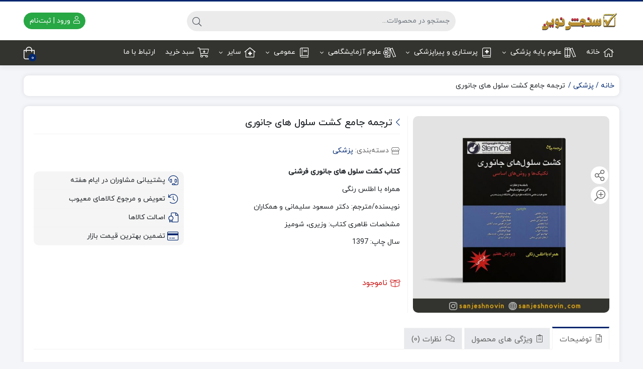

--- FILE ---
content_type: text/html; charset=UTF-8
request_url: https://sanjeshnovin.com/product/%DA%A9%D8%B4%D8%AA-%D8%B3%D9%84%D9%88%D9%84-%D9%87%D8%A7%DB%8C-%D8%AC%D8%A7%D9%86%D9%88%D8%B1%DB%8C/
body_size: 31353
content:
<!DOCTYPE html>
<html dir="rtl" lang="fa-IR">
    <head>
        <link rel="shortcut icon" href="https://sanjeshnovin.com/wp-content/uploads/2020/08/sanjeshnovin1.png" type="image/x-icon" />
        <link rel="apple-touch-icon" href="https://sanjeshnovin.com/wp-content/uploads/2020/08/sanjeshnovin1.png">
        <meta http-equiv="Content-Type" content="text/html; charset=UTF-8">
        <meta name="viewport" content="width=device-width, initial-scale=1">
        <meta http-equiv="X-UA-Compatible" content="ie=edge">
                <meta name="theme-color" content="#002770" />
                <meta name="fontiran.com:license" content="B3L8B">
                <link rel="pingback" href="https://sanjeshnovin.com/xmlrpc.php" />
        				<script>document.documentElement.className = document.documentElement.className + ' yes-js js_active js'</script>
			<meta name='robots' content='index, follow, max-image-preview:large, max-snippet:-1, max-video-preview:-1' />
	<style>img:is([sizes="auto" i], [sizes^="auto," i]) { contain-intrinsic-size: 3000px 1500px }</style>
	
	<!-- This site is optimized with the Yoast SEO Premium plugin v23.3 (Yoast SEO v23.3) - https://yoast.com/wordpress/plugins/seo/ -->
	<title>کتاب کشت سلول های جانوری تکنیک ها و روش های اساسی</title>
	<meta name="description" content="کتاب ترجمه جامع کشت سلول های جانوری دکتر مسعود سلیمانی نشر خسروی - خرید کتاب کشت سلول های جانوری همراه با اطلس رنگی" />
	<link rel="canonical" href="https://sanjeshnovin.com/product/کشت-سلول-های-جانوری/" />
	<meta property="og:locale" content="fa_IR" />
	<meta property="og:type" content="article" />
	<meta property="og:title" content="ترجمه جامع کشت سلول های جانوری" />
	<meta property="og:description" content="کتاب ترجمه جامع کشت سلول های جانوری دکتر مسعود سلیمانی نشر خسروی - خرید کتاب کشت سلول های جانوری همراه با اطلس رنگی" />
	<meta property="og:url" content="https://sanjeshnovin.com/product/کشت-سلول-های-جانوری/" />
	<meta property="og:site_name" content="سنجش نوین" />
	<meta property="article:modified_time" content="2025-05-26T11:50:51+00:00" />
	<meta property="og:image" content="https://sanjeshnovin.com/wp-content/uploads/2022/08/کشت-سلول-های-جانوری.jpg" />
	<meta property="og:image:width" content="1000" />
	<meta property="og:image:height" content="1000" />
	<meta property="og:image:type" content="image/jpeg" />
	<meta name="twitter:card" content="summary_large_image" />
	<meta name="twitter:label1" content="زمان تقریبی برای خواندن" />
	<meta name="twitter:data1" content="2 دقیقه" />
	<script type="application/ld+json" class="yoast-schema-graph">{"@context":"https://schema.org","@graph":[{"@type":"WebPage","@id":"https://sanjeshnovin.com/product/%da%a9%d8%b4%d8%aa-%d8%b3%d9%84%d9%88%d9%84-%d9%87%d8%a7%db%8c-%d8%ac%d8%a7%d9%86%d9%88%d8%b1%db%8c/","url":"https://sanjeshnovin.com/product/%da%a9%d8%b4%d8%aa-%d8%b3%d9%84%d9%88%d9%84-%d9%87%d8%a7%db%8c-%d8%ac%d8%a7%d9%86%d9%88%d8%b1%db%8c/","name":"کتاب کشت سلول های جانوری تکنیک ها و روش های اساسی","isPartOf":{"@id":"https://sanjeshnovin.com/#website"},"primaryImageOfPage":{"@id":"https://sanjeshnovin.com/product/%da%a9%d8%b4%d8%aa-%d8%b3%d9%84%d9%88%d9%84-%d9%87%d8%a7%db%8c-%d8%ac%d8%a7%d9%86%d9%88%d8%b1%db%8c/#primaryimage"},"image":{"@id":"https://sanjeshnovin.com/product/%da%a9%d8%b4%d8%aa-%d8%b3%d9%84%d9%88%d9%84-%d9%87%d8%a7%db%8c-%d8%ac%d8%a7%d9%86%d9%88%d8%b1%db%8c/#primaryimage"},"thumbnailUrl":"https://sanjeshnovin.com/wp-content/uploads/2022/08/کشت-سلول-های-جانوری.jpg","datePublished":"1969-12-31T20:30:00+00:00","dateModified":"2025-05-26T11:50:51+00:00","description":"کتاب ترجمه جامع کشت سلول های جانوری دکتر مسعود سلیمانی نشر خسروی - خرید کتاب کشت سلول های جانوری همراه با اطلس رنگی","breadcrumb":{"@id":"https://sanjeshnovin.com/product/%da%a9%d8%b4%d8%aa-%d8%b3%d9%84%d9%88%d9%84-%d9%87%d8%a7%db%8c-%d8%ac%d8%a7%d9%86%d9%88%d8%b1%db%8c/#breadcrumb"},"inLanguage":"fa-IR","potentialAction":[{"@type":"ReadAction","target":["https://sanjeshnovin.com/product/%da%a9%d8%b4%d8%aa-%d8%b3%d9%84%d9%88%d9%84-%d9%87%d8%a7%db%8c-%d8%ac%d8%a7%d9%86%d9%88%d8%b1%db%8c/"]}]},{"@type":"ImageObject","inLanguage":"fa-IR","@id":"https://sanjeshnovin.com/product/%da%a9%d8%b4%d8%aa-%d8%b3%d9%84%d9%88%d9%84-%d9%87%d8%a7%db%8c-%d8%ac%d8%a7%d9%86%d9%88%d8%b1%db%8c/#primaryimage","url":"https://sanjeshnovin.com/wp-content/uploads/2022/08/کشت-سلول-های-جانوری.jpg","contentUrl":"https://sanjeshnovin.com/wp-content/uploads/2022/08/کشت-سلول-های-جانوری.jpg","width":1000,"height":1000,"caption":"ترجمه جامع کشت سلول های جانوری"},{"@type":"BreadcrumbList","@id":"https://sanjeshnovin.com/product/%da%a9%d8%b4%d8%aa-%d8%b3%d9%84%d9%88%d9%84-%d9%87%d8%a7%db%8c-%d8%ac%d8%a7%d9%86%d9%88%d8%b1%db%8c/#breadcrumb","itemListElement":[{"@type":"ListItem","position":1,"name":"خانه","item":"https://sanjeshnovin.com/"},{"@type":"ListItem","position":2,"name":"فروشگاه","item":"https://sanjeshnovin.com/shop/"},{"@type":"ListItem","position":3,"name":"ترجمه جامع کشت سلول های جانوری"}]},{"@type":"WebSite","@id":"https://sanjeshnovin.com/#website","url":"https://sanjeshnovin.com/","name":"سنجش نوین","description":"آموزش آنلاین و فروش کتاب های دانشگاهی و آزمون سنجش","publisher":{"@id":"https://sanjeshnovin.com/#organization"},"potentialAction":[{"@type":"SearchAction","target":{"@type":"EntryPoint","urlTemplate":"https://sanjeshnovin.com/?s={search_term_string}"},"query-input":"required name=search_term_string"}],"inLanguage":"fa-IR"},{"@type":"Organization","@id":"https://sanjeshnovin.com/#organization","name":"فروشگاه اینترنتی سنجش نوین","url":"https://sanjeshnovin.com/","logo":{"@type":"ImageObject","inLanguage":"fa-IR","@id":"https://sanjeshnovin.com/#/schema/logo/image/","url":"https://sanjeshnovin.com/wp-content/uploads/2019/11/logo-sanjesh.png","contentUrl":"https://sanjeshnovin.com/wp-content/uploads/2019/11/logo-sanjesh.png","width":160,"height":57,"caption":"فروشگاه اینترنتی سنجش نوین"},"image":{"@id":"https://sanjeshnovin.com/#/schema/logo/image/"},"sameAs":["https://www.instagram.com/sanjeshnovin","https://www.pinterest.com/sanjeshnovin"]}]}</script>
	<!-- / Yoast SEO Premium plugin. -->


<link rel="alternate" type="application/rss+xml" title="سنجش نوین &raquo; خوراک" href="https://sanjeshnovin.com/feed/" />
<link rel="alternate" type="application/rss+xml" title="سنجش نوین &raquo; خوراک دیدگاه‌ها" href="https://sanjeshnovin.com/comments/feed/" />
<link rel="alternate" type="application/rss+xml" title="سنجش نوین &raquo; ترجمه جامع کشت سلول های جانوری خوراک دیدگاه‌ها" href="https://sanjeshnovin.com/product/%da%a9%d8%b4%d8%aa-%d8%b3%d9%84%d9%88%d9%84-%d9%87%d8%a7%db%8c-%d8%ac%d8%a7%d9%86%d9%88%d8%b1%db%8c/feed/" />
<script>
window._wpemojiSettings = {"baseUrl":"https:\/\/s.w.org\/images\/core\/emoji\/15.0.3\/72x72\/","ext":".png","svgUrl":"https:\/\/s.w.org\/images\/core\/emoji\/15.0.3\/svg\/","svgExt":".svg","source":{"concatemoji":"https:\/\/sanjeshnovin.com\/wp-includes\/js\/wp-emoji-release.min.js?ver=6.7.4"}};
/*! This file is auto-generated */
!function(i,n){var o,s,e;function c(e){try{var t={supportTests:e,timestamp:(new Date).valueOf()};sessionStorage.setItem(o,JSON.stringify(t))}catch(e){}}function p(e,t,n){e.clearRect(0,0,e.canvas.width,e.canvas.height),e.fillText(t,0,0);var t=new Uint32Array(e.getImageData(0,0,e.canvas.width,e.canvas.height).data),r=(e.clearRect(0,0,e.canvas.width,e.canvas.height),e.fillText(n,0,0),new Uint32Array(e.getImageData(0,0,e.canvas.width,e.canvas.height).data));return t.every(function(e,t){return e===r[t]})}function u(e,t,n){switch(t){case"flag":return n(e,"\ud83c\udff3\ufe0f\u200d\u26a7\ufe0f","\ud83c\udff3\ufe0f\u200b\u26a7\ufe0f")?!1:!n(e,"\ud83c\uddfa\ud83c\uddf3","\ud83c\uddfa\u200b\ud83c\uddf3")&&!n(e,"\ud83c\udff4\udb40\udc67\udb40\udc62\udb40\udc65\udb40\udc6e\udb40\udc67\udb40\udc7f","\ud83c\udff4\u200b\udb40\udc67\u200b\udb40\udc62\u200b\udb40\udc65\u200b\udb40\udc6e\u200b\udb40\udc67\u200b\udb40\udc7f");case"emoji":return!n(e,"\ud83d\udc26\u200d\u2b1b","\ud83d\udc26\u200b\u2b1b")}return!1}function f(e,t,n){var r="undefined"!=typeof WorkerGlobalScope&&self instanceof WorkerGlobalScope?new OffscreenCanvas(300,150):i.createElement("canvas"),a=r.getContext("2d",{willReadFrequently:!0}),o=(a.textBaseline="top",a.font="600 32px Arial",{});return e.forEach(function(e){o[e]=t(a,e,n)}),o}function t(e){var t=i.createElement("script");t.src=e,t.defer=!0,i.head.appendChild(t)}"undefined"!=typeof Promise&&(o="wpEmojiSettingsSupports",s=["flag","emoji"],n.supports={everything:!0,everythingExceptFlag:!0},e=new Promise(function(e){i.addEventListener("DOMContentLoaded",e,{once:!0})}),new Promise(function(t){var n=function(){try{var e=JSON.parse(sessionStorage.getItem(o));if("object"==typeof e&&"number"==typeof e.timestamp&&(new Date).valueOf()<e.timestamp+604800&&"object"==typeof e.supportTests)return e.supportTests}catch(e){}return null}();if(!n){if("undefined"!=typeof Worker&&"undefined"!=typeof OffscreenCanvas&&"undefined"!=typeof URL&&URL.createObjectURL&&"undefined"!=typeof Blob)try{var e="postMessage("+f.toString()+"("+[JSON.stringify(s),u.toString(),p.toString()].join(",")+"));",r=new Blob([e],{type:"text/javascript"}),a=new Worker(URL.createObjectURL(r),{name:"wpTestEmojiSupports"});return void(a.onmessage=function(e){c(n=e.data),a.terminate(),t(n)})}catch(e){}c(n=f(s,u,p))}t(n)}).then(function(e){for(var t in e)n.supports[t]=e[t],n.supports.everything=n.supports.everything&&n.supports[t],"flag"!==t&&(n.supports.everythingExceptFlag=n.supports.everythingExceptFlag&&n.supports[t]);n.supports.everythingExceptFlag=n.supports.everythingExceptFlag&&!n.supports.flag,n.DOMReady=!1,n.readyCallback=function(){n.DOMReady=!0}}).then(function(){return e}).then(function(){var e;n.supports.everything||(n.readyCallback(),(e=n.source||{}).concatemoji?t(e.concatemoji):e.wpemoji&&e.twemoji&&(t(e.twemoji),t(e.wpemoji)))}))}((window,document),window._wpemojiSettings);
</script>
<style id='wp-emoji-styles-inline-css'>

	img.wp-smiley, img.emoji {
		display: inline !important;
		border: none !important;
		box-shadow: none !important;
		height: 1em !important;
		width: 1em !important;
		margin: 0 0.07em !important;
		vertical-align: -0.1em !important;
		background: none !important;
		padding: 0 !important;
	}
</style>
<link rel='stylesheet' id='wp-block-library-rtl-css' href='https://sanjeshnovin.com/wp-includes/css/dist/block-library/style-rtl.min.css?ver=6.7.4' media='all' />
<link rel='stylesheet' id='jquery-selectBox-css' href='https://sanjeshnovin.com/wp-content/plugins/yith-woocommerce-wishlist/assets/css/jquery.selectBox.css?ver=1.2.0' media='all' />
<link rel='stylesheet' id='woocommerce_prettyPhoto_css-rtl-css' href='//sanjeshnovin.com/wp-content/plugins/woocommerce/assets/css/prettyPhoto-rtl.css?ver=3.1.6' media='all' />
<link rel='stylesheet' id='yith-wcwl-main-css' href='https://sanjeshnovin.com/wp-content/plugins/yith-woocommerce-wishlist/assets/css/style.css?ver=4.0.1' media='all' />
<style id='yith-wcwl-main-inline-css'>
 :root { --feedback-duration: 3s } 
 :root { --feedback-duration: 3s } 
</style>
<style id='classic-theme-styles-inline-css'>
/*! This file is auto-generated */
.wp-block-button__link{color:#fff;background-color:#32373c;border-radius:9999px;box-shadow:none;text-decoration:none;padding:calc(.667em + 2px) calc(1.333em + 2px);font-size:1.125em}.wp-block-file__button{background:#32373c;color:#fff;text-decoration:none}
</style>
<style id='global-styles-inline-css'>
:root{--wp--preset--aspect-ratio--square: 1;--wp--preset--aspect-ratio--4-3: 4/3;--wp--preset--aspect-ratio--3-4: 3/4;--wp--preset--aspect-ratio--3-2: 3/2;--wp--preset--aspect-ratio--2-3: 2/3;--wp--preset--aspect-ratio--16-9: 16/9;--wp--preset--aspect-ratio--9-16: 9/16;--wp--preset--color--black: #000000;--wp--preset--color--cyan-bluish-gray: #abb8c3;--wp--preset--color--white: #ffffff;--wp--preset--color--pale-pink: #f78da7;--wp--preset--color--vivid-red: #cf2e2e;--wp--preset--color--luminous-vivid-orange: #ff6900;--wp--preset--color--luminous-vivid-amber: #fcb900;--wp--preset--color--light-green-cyan: #7bdcb5;--wp--preset--color--vivid-green-cyan: #00d084;--wp--preset--color--pale-cyan-blue: #8ed1fc;--wp--preset--color--vivid-cyan-blue: #0693e3;--wp--preset--color--vivid-purple: #9b51e0;--wp--preset--gradient--vivid-cyan-blue-to-vivid-purple: linear-gradient(135deg,rgba(6,147,227,1) 0%,rgb(155,81,224) 100%);--wp--preset--gradient--light-green-cyan-to-vivid-green-cyan: linear-gradient(135deg,rgb(122,220,180) 0%,rgb(0,208,130) 100%);--wp--preset--gradient--luminous-vivid-amber-to-luminous-vivid-orange: linear-gradient(135deg,rgba(252,185,0,1) 0%,rgba(255,105,0,1) 100%);--wp--preset--gradient--luminous-vivid-orange-to-vivid-red: linear-gradient(135deg,rgba(255,105,0,1) 0%,rgb(207,46,46) 100%);--wp--preset--gradient--very-light-gray-to-cyan-bluish-gray: linear-gradient(135deg,rgb(238,238,238) 0%,rgb(169,184,195) 100%);--wp--preset--gradient--cool-to-warm-spectrum: linear-gradient(135deg,rgb(74,234,220) 0%,rgb(151,120,209) 20%,rgb(207,42,186) 40%,rgb(238,44,130) 60%,rgb(251,105,98) 80%,rgb(254,248,76) 100%);--wp--preset--gradient--blush-light-purple: linear-gradient(135deg,rgb(255,206,236) 0%,rgb(152,150,240) 100%);--wp--preset--gradient--blush-bordeaux: linear-gradient(135deg,rgb(254,205,165) 0%,rgb(254,45,45) 50%,rgb(107,0,62) 100%);--wp--preset--gradient--luminous-dusk: linear-gradient(135deg,rgb(255,203,112) 0%,rgb(199,81,192) 50%,rgb(65,88,208) 100%);--wp--preset--gradient--pale-ocean: linear-gradient(135deg,rgb(255,245,203) 0%,rgb(182,227,212) 50%,rgb(51,167,181) 100%);--wp--preset--gradient--electric-grass: linear-gradient(135deg,rgb(202,248,128) 0%,rgb(113,206,126) 100%);--wp--preset--gradient--midnight: linear-gradient(135deg,rgb(2,3,129) 0%,rgb(40,116,252) 100%);--wp--preset--font-size--small: 13px;--wp--preset--font-size--medium: 20px;--wp--preset--font-size--large: 36px;--wp--preset--font-size--x-large: 42px;--wp--preset--font-family--inter: "Inter", sans-serif;--wp--preset--font-family--cardo: Cardo;--wp--preset--spacing--20: 0.44rem;--wp--preset--spacing--30: 0.67rem;--wp--preset--spacing--40: 1rem;--wp--preset--spacing--50: 1.5rem;--wp--preset--spacing--60: 2.25rem;--wp--preset--spacing--70: 3.38rem;--wp--preset--spacing--80: 5.06rem;--wp--preset--shadow--natural: 6px 6px 9px rgba(0, 0, 0, 0.2);--wp--preset--shadow--deep: 12px 12px 50px rgba(0, 0, 0, 0.4);--wp--preset--shadow--sharp: 6px 6px 0px rgba(0, 0, 0, 0.2);--wp--preset--shadow--outlined: 6px 6px 0px -3px rgba(255, 255, 255, 1), 6px 6px rgba(0, 0, 0, 1);--wp--preset--shadow--crisp: 6px 6px 0px rgba(0, 0, 0, 1);}:where(.is-layout-flex){gap: 0.5em;}:where(.is-layout-grid){gap: 0.5em;}body .is-layout-flex{display: flex;}.is-layout-flex{flex-wrap: wrap;align-items: center;}.is-layout-flex > :is(*, div){margin: 0;}body .is-layout-grid{display: grid;}.is-layout-grid > :is(*, div){margin: 0;}:where(.wp-block-columns.is-layout-flex){gap: 2em;}:where(.wp-block-columns.is-layout-grid){gap: 2em;}:where(.wp-block-post-template.is-layout-flex){gap: 1.25em;}:where(.wp-block-post-template.is-layout-grid){gap: 1.25em;}.has-black-color{color: var(--wp--preset--color--black) !important;}.has-cyan-bluish-gray-color{color: var(--wp--preset--color--cyan-bluish-gray) !important;}.has-white-color{color: var(--wp--preset--color--white) !important;}.has-pale-pink-color{color: var(--wp--preset--color--pale-pink) !important;}.has-vivid-red-color{color: var(--wp--preset--color--vivid-red) !important;}.has-luminous-vivid-orange-color{color: var(--wp--preset--color--luminous-vivid-orange) !important;}.has-luminous-vivid-amber-color{color: var(--wp--preset--color--luminous-vivid-amber) !important;}.has-light-green-cyan-color{color: var(--wp--preset--color--light-green-cyan) !important;}.has-vivid-green-cyan-color{color: var(--wp--preset--color--vivid-green-cyan) !important;}.has-pale-cyan-blue-color{color: var(--wp--preset--color--pale-cyan-blue) !important;}.has-vivid-cyan-blue-color{color: var(--wp--preset--color--vivid-cyan-blue) !important;}.has-vivid-purple-color{color: var(--wp--preset--color--vivid-purple) !important;}.has-black-background-color{background-color: var(--wp--preset--color--black) !important;}.has-cyan-bluish-gray-background-color{background-color: var(--wp--preset--color--cyan-bluish-gray) !important;}.has-white-background-color{background-color: var(--wp--preset--color--white) !important;}.has-pale-pink-background-color{background-color: var(--wp--preset--color--pale-pink) !important;}.has-vivid-red-background-color{background-color: var(--wp--preset--color--vivid-red) !important;}.has-luminous-vivid-orange-background-color{background-color: var(--wp--preset--color--luminous-vivid-orange) !important;}.has-luminous-vivid-amber-background-color{background-color: var(--wp--preset--color--luminous-vivid-amber) !important;}.has-light-green-cyan-background-color{background-color: var(--wp--preset--color--light-green-cyan) !important;}.has-vivid-green-cyan-background-color{background-color: var(--wp--preset--color--vivid-green-cyan) !important;}.has-pale-cyan-blue-background-color{background-color: var(--wp--preset--color--pale-cyan-blue) !important;}.has-vivid-cyan-blue-background-color{background-color: var(--wp--preset--color--vivid-cyan-blue) !important;}.has-vivid-purple-background-color{background-color: var(--wp--preset--color--vivid-purple) !important;}.has-black-border-color{border-color: var(--wp--preset--color--black) !important;}.has-cyan-bluish-gray-border-color{border-color: var(--wp--preset--color--cyan-bluish-gray) !important;}.has-white-border-color{border-color: var(--wp--preset--color--white) !important;}.has-pale-pink-border-color{border-color: var(--wp--preset--color--pale-pink) !important;}.has-vivid-red-border-color{border-color: var(--wp--preset--color--vivid-red) !important;}.has-luminous-vivid-orange-border-color{border-color: var(--wp--preset--color--luminous-vivid-orange) !important;}.has-luminous-vivid-amber-border-color{border-color: var(--wp--preset--color--luminous-vivid-amber) !important;}.has-light-green-cyan-border-color{border-color: var(--wp--preset--color--light-green-cyan) !important;}.has-vivid-green-cyan-border-color{border-color: var(--wp--preset--color--vivid-green-cyan) !important;}.has-pale-cyan-blue-border-color{border-color: var(--wp--preset--color--pale-cyan-blue) !important;}.has-vivid-cyan-blue-border-color{border-color: var(--wp--preset--color--vivid-cyan-blue) !important;}.has-vivid-purple-border-color{border-color: var(--wp--preset--color--vivid-purple) !important;}.has-vivid-cyan-blue-to-vivid-purple-gradient-background{background: var(--wp--preset--gradient--vivid-cyan-blue-to-vivid-purple) !important;}.has-light-green-cyan-to-vivid-green-cyan-gradient-background{background: var(--wp--preset--gradient--light-green-cyan-to-vivid-green-cyan) !important;}.has-luminous-vivid-amber-to-luminous-vivid-orange-gradient-background{background: var(--wp--preset--gradient--luminous-vivid-amber-to-luminous-vivid-orange) !important;}.has-luminous-vivid-orange-to-vivid-red-gradient-background{background: var(--wp--preset--gradient--luminous-vivid-orange-to-vivid-red) !important;}.has-very-light-gray-to-cyan-bluish-gray-gradient-background{background: var(--wp--preset--gradient--very-light-gray-to-cyan-bluish-gray) !important;}.has-cool-to-warm-spectrum-gradient-background{background: var(--wp--preset--gradient--cool-to-warm-spectrum) !important;}.has-blush-light-purple-gradient-background{background: var(--wp--preset--gradient--blush-light-purple) !important;}.has-blush-bordeaux-gradient-background{background: var(--wp--preset--gradient--blush-bordeaux) !important;}.has-luminous-dusk-gradient-background{background: var(--wp--preset--gradient--luminous-dusk) !important;}.has-pale-ocean-gradient-background{background: var(--wp--preset--gradient--pale-ocean) !important;}.has-electric-grass-gradient-background{background: var(--wp--preset--gradient--electric-grass) !important;}.has-midnight-gradient-background{background: var(--wp--preset--gradient--midnight) !important;}.has-small-font-size{font-size: var(--wp--preset--font-size--small) !important;}.has-medium-font-size{font-size: var(--wp--preset--font-size--medium) !important;}.has-large-font-size{font-size: var(--wp--preset--font-size--large) !important;}.has-x-large-font-size{font-size: var(--wp--preset--font-size--x-large) !important;}
:where(.wp-block-post-template.is-layout-flex){gap: 1.25em;}:where(.wp-block-post-template.is-layout-grid){gap: 1.25em;}
:where(.wp-block-columns.is-layout-flex){gap: 2em;}:where(.wp-block-columns.is-layout-grid){gap: 2em;}
:root :where(.wp-block-pullquote){font-size: 1.5em;line-height: 1.6;}
</style>
<link rel='stylesheet' id='wccm-style-css' href='https://sanjeshnovin.com/wp-content/plugins/woocommerce-compare-list/css/wccm-style.css?ver=1.1.2' media='all' />
<link rel='stylesheet' id='photoswipe-css' href='https://sanjeshnovin.com/wp-content/plugins/woocommerce/assets/css/photoswipe/photoswipe.min.css?ver=9.5.1' media='all' />
<link rel='stylesheet' id='photoswipe-default-skin-css' href='https://sanjeshnovin.com/wp-content/plugins/woocommerce/assets/css/photoswipe/default-skin/default-skin.min.css?ver=9.5.1' media='all' />
<link rel='stylesheet' id='woocommerce-layout-rtl-css' href='https://sanjeshnovin.com/wp-content/plugins/woocommerce/assets/css/woocommerce-layout-rtl.css?ver=9.5.1' media='all' />
<link rel='stylesheet' id='woocommerce-smallscreen-rtl-css' href='https://sanjeshnovin.com/wp-content/plugins/woocommerce/assets/css/woocommerce-smallscreen-rtl.css?ver=9.5.1' media='only screen and (max-width: 768px)' />
<link rel='stylesheet' id='woocommerce-general-rtl-css' href='https://sanjeshnovin.com/wp-content/plugins/woocommerce/assets/css/woocommerce-rtl.css?ver=9.5.1' media='all' />
<style id='woocommerce-inline-inline-css'>
.woocommerce form .form-row .required { visibility: visible; }
</style>
<link rel='stylesheet' id='woo-variation-swatches-css' href='https://sanjeshnovin.com/wp-content/plugins/woo-variation-swatches/assets/css/frontend.min.css?ver=1734180234' media='all' />
<style id='woo-variation-swatches-inline-css'>
:root {
--wvs-tick:url("data:image/svg+xml;utf8,%3Csvg filter='drop-shadow(0px 0px 2px rgb(0 0 0 / .8))' xmlns='http://www.w3.org/2000/svg'  viewBox='0 0 30 30'%3E%3Cpath fill='none' stroke='%23ffffff' stroke-linecap='round' stroke-linejoin='round' stroke-width='4' d='M4 16L11 23 27 7'/%3E%3C/svg%3E");

--wvs-cross:url("data:image/svg+xml;utf8,%3Csvg filter='drop-shadow(0px 0px 5px rgb(255 255 255 / .6))' xmlns='http://www.w3.org/2000/svg' width='72px' height='72px' viewBox='0 0 24 24'%3E%3Cpath fill='none' stroke='%23ff0000' stroke-linecap='round' stroke-width='0.6' d='M5 5L19 19M19 5L5 19'/%3E%3C/svg%3E");
--wvs-single-product-item-width:30px;
--wvs-single-product-item-height:30px;
--wvs-single-product-item-font-size:16px}
</style>
<link rel='stylesheet' id='dina-bootstrap-css' href='https://sanjeshnovin.com/wp-content/themes/dinakala/css/bootstrap-rtl.min.css?ver=6.1.1' media='all' />
<link rel='stylesheet' id='dina-awe-css' href='https://sanjeshnovin.com/wp-content/themes/dinakala/css/fontawesome.min.css?ver=6.1.1' media='all' />
<link rel='stylesheet' id='dina-style-css' href='https://sanjeshnovin.com/wp-content/themes/dinakala/style.css?ver=6.1.1' media='all' />
<link rel='stylesheet' id='dina-font-css' href='https://sanjeshnovin.com/wp-content/themes/dinakala/css/yekan.css?ver=6.1.1' media='all' />
<link rel='stylesheet' id='dina-full-css' href='https://sanjeshnovin.com/wp-content/themes/dinakala/css/full-width.css?ver=6.1.1' media='all' />
<link rel='stylesheet' id='dina-simple-lightbox-css' href='https://sanjeshnovin.com/wp-content/themes/dinakala/css/simpleLightbox.min.css?ver=6.1.1' media='all' />
<script src="https://sanjeshnovin.com/wp-includes/js/jquery/jquery.min.js?ver=3.7.1" id="jquery-core-js"></script>
<script src="https://sanjeshnovin.com/wp-includes/js/jquery/jquery-migrate.min.js?ver=3.4.1" id="jquery-migrate-js"></script>
<script src="https://sanjeshnovin.com/wp-content/plugins/woocommerce/assets/js/jquery-blockui/jquery.blockUI.min.js?ver=2.7.0-wc.9.5.1" id="jquery-blockui-js" data-wp-strategy="defer"></script>
<script id="wc-add-to-cart-js-extra">
var wc_add_to_cart_params = {"ajax_url":"\/wp-admin\/admin-ajax.php","wc_ajax_url":"\/?wc-ajax=%%endpoint%%","i18n_view_cart":"\u0645\u0634\u0627\u0647\u062f\u0647 \u0633\u0628\u062f \u062e\u0631\u06cc\u062f","cart_url":"https:\/\/sanjeshnovin.com\/cart\/","is_cart":"","cart_redirect_after_add":"no"};
</script>
<script src="https://sanjeshnovin.com/wp-content/plugins/woocommerce/assets/js/frontend/add-to-cart.min.js?ver=9.5.1" id="wc-add-to-cart-js" defer data-wp-strategy="defer"></script>
<script src="https://sanjeshnovin.com/wp-content/plugins/woocommerce/assets/js/zoom/jquery.zoom.min.js?ver=1.7.21-wc.9.5.1" id="zoom-js" defer data-wp-strategy="defer"></script>
<script src="https://sanjeshnovin.com/wp-content/plugins/woocommerce/assets/js/flexslider/jquery.flexslider.min.js?ver=2.7.2-wc.9.5.1" id="flexslider-js" defer data-wp-strategy="defer"></script>
<script src="https://sanjeshnovin.com/wp-content/plugins/woocommerce/assets/js/photoswipe/photoswipe.min.js?ver=4.1.1-wc.9.5.1" id="photoswipe-js" defer data-wp-strategy="defer"></script>
<script src="https://sanjeshnovin.com/wp-content/plugins/woocommerce/assets/js/photoswipe/photoswipe-ui-default.min.js?ver=4.1.1-wc.9.5.1" id="photoswipe-ui-default-js" defer data-wp-strategy="defer"></script>
<script id="wc-single-product-js-extra">
var wc_single_product_params = {"i18n_required_rating_text":"\u062e\u0648\u0627\u0647\u0634\u0645\u0646\u062f\u06cc\u0645 \u06cc\u06a9 \u0631\u062a\u0628\u0647 \u0631\u0627 \u0627\u0646\u062a\u062e\u0627\u0628 \u06a9\u0646\u06cc\u062f","i18n_product_gallery_trigger_text":"View full-screen image gallery","review_rating_required":"no","flexslider":{"rtl":true,"animation":"slide","smoothHeight":true,"directionNav":false,"controlNav":"thumbnails","slideshow":false,"animationSpeed":500,"animationLoop":false,"allowOneSlide":false},"zoom_enabled":"1","zoom_options":[],"photoswipe_enabled":"1","photoswipe_options":{"shareEl":false,"closeOnScroll":false,"history":false,"hideAnimationDuration":0,"showAnimationDuration":0},"flexslider_enabled":"1"};
</script>
<script src="https://sanjeshnovin.com/wp-content/plugins/woocommerce/assets/js/frontend/single-product.min.js?ver=9.5.1" id="wc-single-product-js" defer data-wp-strategy="defer"></script>
<script src="https://sanjeshnovin.com/wp-content/plugins/woocommerce/assets/js/js-cookie/js.cookie.min.js?ver=2.1.4-wc.9.5.1" id="js-cookie-js" defer data-wp-strategy="defer"></script>
<script id="woocommerce-js-extra">
var woocommerce_params = {"ajax_url":"\/wp-admin\/admin-ajax.php","wc_ajax_url":"\/?wc-ajax=%%endpoint%%"};
</script>
<script src="https://sanjeshnovin.com/wp-content/plugins/woocommerce/assets/js/frontend/woocommerce.min.js?ver=9.5.1" id="woocommerce-js" defer data-wp-strategy="defer"></script>
<link rel="https://api.w.org/" href="https://sanjeshnovin.com/wp-json/" /><link rel="alternate" title="JSON" type="application/json" href="https://sanjeshnovin.com/wp-json/wp/v2/product/48392" /><link rel="EditURI" type="application/rsd+xml" title="RSD" href="https://sanjeshnovin.com/xmlrpc.php?rsd" />
<meta name="generator" content="WordPress 6.7.4" />
<meta name="generator" content="WooCommerce 9.5.1" />
<link rel='shortlink' href='https://sanjeshnovin.com/?p=48392' />
<link rel="alternate" title="oEmbed (JSON)" type="application/json+oembed" href="https://sanjeshnovin.com/wp-json/oembed/1.0/embed?url=https%3A%2F%2Fsanjeshnovin.com%2Fproduct%2F%25da%25a9%25d8%25b4%25d8%25aa-%25d8%25b3%25d9%2584%25d9%2588%25d9%2584-%25d9%2587%25d8%25a7%25db%258c-%25d8%25ac%25d8%25a7%25d9%2586%25d9%2588%25d8%25b1%25db%258c%2F" />
<link rel="alternate" title="oEmbed (XML)" type="text/xml+oembed" href="https://sanjeshnovin.com/wp-json/oembed/1.0/embed?url=https%3A%2F%2Fsanjeshnovin.com%2Fproduct%2F%25da%25a9%25d8%25b4%25d8%25aa-%25d8%25b3%25d9%2584%25d9%2588%25d9%2584-%25d9%2587%25d8%25a7%25db%258c-%25d8%25ac%25d8%25a7%25d9%2586%25d9%2588%25d8%25b1%25db%258c%2F&#038;format=xml" />
<meta name="generator" content="Redux 4.5.4" />	<noscript><style>.woocommerce-product-gallery{ opacity: 1 !important; }</style></noscript>
	<meta name="generator" content="Elementor 3.26.0; features: additional_custom_breakpoints, e_element_cache; settings: css_print_method-external, google_font-enabled, font_display-auto">
			<style>
				.e-con.e-parent:nth-of-type(n+4):not(.e-lazyloaded):not(.e-no-lazyload),
				.e-con.e-parent:nth-of-type(n+4):not(.e-lazyloaded):not(.e-no-lazyload) * {
					background-image: none !important;
				}
				@media screen and (max-height: 1024px) {
					.e-con.e-parent:nth-of-type(n+3):not(.e-lazyloaded):not(.e-no-lazyload),
					.e-con.e-parent:nth-of-type(n+3):not(.e-lazyloaded):not(.e-no-lazyload) * {
						background-image: none !important;
					}
				}
				@media screen and (max-height: 640px) {
					.e-con.e-parent:nth-of-type(n+2):not(.e-lazyloaded):not(.e-no-lazyload),
					.e-con.e-parent:nth-of-type(n+2):not(.e-lazyloaded):not(.e-no-lazyload) * {
						background-image: none !important;
					}
				}
			</style>
			<style class='wp-fonts-local'>
@font-face{font-family:Inter;font-style:normal;font-weight:300 900;font-display:fallback;src:url('https://sanjeshnovin.com/wp-content/plugins/woocommerce/assets/fonts/Inter-VariableFont_slnt,wght.woff2') format('woff2');font-stretch:normal;}
@font-face{font-family:Cardo;font-style:normal;font-weight:400;font-display:fallback;src:url('https://sanjeshnovin.com/wp-content/plugins/woocommerce/assets/fonts/cardo_normal_400.woff2') format('woff2');}
</style>
<style id="di_data-dynamic-css" title="dynamic-css" class="redux-options-output">body.dina-light.theme-dinakala:not(.page-template-elementor_canvas){background-image: url('https://sanjeshnovin.com/wp-content/themes/dinakala/includes/ReduxCore/assets/img/patterns/bg.png');}body.dina-light .sfooter{background-image: url('https://sanjeshnovin.com/wp-content/themes/dinakala/includes/ReduxCore/assets/img/fbg/6.png');}body.dina-light.dina-login-page:not(.page-template-elementor_canvas){background-image: url('https://sanjeshnovin.com/wp-content/themes/dinakala/includes/ReduxCore/assets/img/fbg/0.png');}body.dina-dark.dina-login-page:not(.page-template-elementor_canvas){background-image: url('https://sanjeshnovin.com/wp-content/themes/dinakala/includes/ReduxCore/assets/img/fbg/0.png');}</style>
<style>
    :root {
        --dina-custom-color: #002770;
        --woocommerce: #002770;
        --dina-msg-bgcolor: #37474F;
        --dina-msg-fcolor: #FFFFFF;
        --dina-head-bg-color: #FFFFFF;
        --dina-head-text-color: #33342F;
        --dina-menu-bg-color: #33342F;
        --dina-menu-text-color: #FFFFFF;
        --dina-footer-text-color: #212529;
        --dina-add-btn-color: #28A745;
        --dina-add-btn-text-color: #FFFFFF;
        --dina-register-btn-text-color: #FFFFFF;
        --dina-register-btn-color: #28A745;
        --dina-register-btn-hover-text-color: #FFFFFF;
        --dina-register-btn-hover-color: #218838;
        --dina-login-btn-text-color: #28A745;
        --dina-login-btn-color: #FFFFFF;
        --dina-login-btn-hover-text-color: #FFFFFF;
        --dina-login-btn-hover-color: #28A745;

        --dina-login-page-btn-text-color: #FFFFFF;
        --dina-login-page-btn-color: #28A745;
        --dina-login-page-btn-hover-text-color: #FFFFFF;
        --dina-login-page-btn-hover-color: #218838;

        --dina-price-font-size: 20px;
        --dina-content-font-size: 14px;
        --dina-h1-font-size: 28px;
        --dina-h2-font-size: 21px;
        --dina-h3-font-size: 17px;
        --dina-h4-font-size: 16px;
        --dina-h5-font-size: 14px;
        --dina-h6-font-size: 14px;
        --dina-copy-bg-color: #CDD7D8;
        --dina-copy-text-color: #2D2D2D;
        --dina-menu-label-bg-color: #EF5350;
        --dina-menu-label-text-color: #FFFFFF;
        --dina-dis-color: #DB0049;
        --dina-dis-text-color: #FFFFFF;
        --dina-price-color: #14931B;
        --dina-shop-box-bg: #FFFFFF;
        --dina-read-product-color: #000000;
        --dina-read-product-text-color: #D29B0D;
        --dina-read-product-hover-color: #303030;
        --dina-read-product-hover-text-color: #E8B100;
        --dina-woo-btn-bg: #00205a;
        --dina-bnr-hover-title: rgba( 0,39,112,0.5 );
        --dina-social-btn-color: #BF0342;
        --dina-second-social-btn-color: #AC34A7;
        --dina-third-social-btn-color: #47C054;
        --dina-fourth-social-btn-color: #EC145B;
        --dina-fifth-social-btn-color: #000000;
        --dina-slider-tab-color: rgba( 96,125,139,0.9 );
        --dina-slider-tab-color-active-border: rgba( 69,90,100,0.5 );
        --dina-slider-tab-color-active: rgba( 69,90,100,0.9 );
        --dina-dashboard-bg-color: #172B4D;
        --dina-dashboard-text-color: #FFFFFF;
        --dina-total-orders-bg-color: #2BC999;
        --dina-completed-orders-bg-color: #FBB41A;
        --dina-wallet-inventory-bg-color: #34AFFF;
        --dina-registration-date-bg-color: #FF5E5B;
        --dina-panel-widgets-text-color: #FFFFFF;
        --dina-input-border-radius: 22px;
            }

    
    
    
    
    
    
        .pace {display: none}
    
    
    
        .searchwp-live-search-no-min-chars::after {content: 'لطفا تایپ نمایید ...';}
    
    
    
    
    
    
    li.order-item.order-popularity {
    display: none;
}
.entry-content a {

   border-bottom: 1px dashed;
   padding: 1px;
}
.entry-content h2 {
    font-size: 1.5em;
    border-right: .2em solid #d3518c;
    padding-right: 0.3em;
}
.entry-content h3 {
    font-size: 1.3em;
    border-right: .2em solid #d3518c;
    padding-right: 0.3em;
}
.woocommerce div.product form.cart .variations label {
    font-weight: 400;
    background: #a50000;
    color: #ffffff;
    padding: 0px 12px;
    border-radius: 4px;
    margin-bottom: 0;
    line-height: 40px;
}
    
</style>

<!-- Global site tag (gtag.js) - Google Analytics -->
<script async src="https://www.googletagmanager.com/gtag/js?id=G-1GJ64JGQ08"></script>
<script>
  window.dataLayer = window.dataLayer || [];
  function gtag(){dataLayer.push(arguments);}
  gtag('js', new Date());

  gtag('config', 'G-1GJ64JGQ08');
</script>    </head>
    
    <body class="rtl product-template-default single single-product postid-48392 theme-dinakala woocommerce woocommerce-page woocommerce-no-js woo-variation-swatches wvs-behavior-blur wvs-theme-dinakala wvs-show-label wvs-tooltip dina-light dark-first-style  dina-fit-header dina-fit-footer elementor-default elementor-kit-5078" itemscope itemtype="https://schema.org/WebPage">

    
    
<header class="dina-site-header" itemscope itemtype="https://schema.org/Organization" >
       <meta itemprop="url" content="https://sanjeshnovin.com"><meta itemprop="name" content="سنجش نوین">    <!-- Header Div -->
        <div class="container-fluid dina-header header">
            <div class="container">
                
                
                <div class="row logo-box mobile-middle-logo">

                        <div class="col-3 mobile-btns">
                            
                                                                                                                            <a title="ورود یا ثبت‌نام" class="btn btn-light mlogin mergedbtn" href="#" onclick="openLogin()">
                                        <i aria-hidden="true" data-title="ورود" class="fal fa-user"></i>
                                        <span class="login-separator">|</span>
                                        <i aria-hidden="true" data-title="ثبت‌نام" class="fal fa-user-plus"></i>
                                    </a>
                                
                        </div>

                        <div class="col-md-3 col-6 logo dina-logo">
                                <a href="https://sanjeshnovin.com" title="سنجش نوین | آموزش آنلاین و فروش کتاب های دانشگاهی و آزمون سنجش" class="dina-logo-link" rel="home">

        
        <img itemprop="logo"        src="https://sanjeshnovin.com/wp-content/uploads/2021/07/logo-4.png"
        srcset="https://sanjeshnovin.com/wp-content/uploads/2021/07/logo-3.png 2x"
        width="160"
        height="57"
        alt="سنجش نوین | آموزش آنلاین و فروش کتاب های دانشگاهی و آزمون سنجش"
        title="سنجش نوین | آموزش آنلاین و فروش کتاب های دانشگاهی و آزمون سنجش"
        class="img-logo header-logo"/>

        
                    <strong>سنجش نوین | آموزش آنلاین و فروش کتاب های دانشگاهی و آزمون سنجش </strong>
            </a>
                        </div>

                                                    <div class="col-3 mobile-btns mobile-menu-btns">
                                                                    <span class="btn btn-light mmenu" onclick="openNav()">
                                        <i aria-hidden="true" data-title="فهرست" class="fal fa-bars"></i>
                                    </span>
                                                        </div>
                                                
                        
                        <div class="mobile-search-con cart-mobile-search-con col-md-6 search-con">
                                <form class="col-md-11 dina-search-bar" role="search" method="get" action="https://sanjeshnovin.com/">
                    <input type="hidden" name="post_type" value="product" />
                <div class="input-group search-form dina-ajax-search-wrapper">
            
                        <input autocomplete="off" data-swplive="true" name="s" type="text" class="form-control search-input" placeholder="جستجو در محصولات..." aria-label="جستجو" required>
            <div class="input-group-append">
                <button class="btn btn-search" type="submit" aria-label="جستجو">
                    <i class="fal fa-search" aria-hidden="true"></i>
                </button>
            </div>
        </div>
    </form>
                                                                                                <a class="cart-mobile-search" title="سبد خرید" href="https://sanjeshnovin.com/cart/">
                                        <span aria-hidden="true" class="fal fa-shopping-bag ">
                                            <span class="dina-cart-amount">
                                                0                                            </span>
                                        </span>
                                    </a>
                                                                                    </div>

                                                    
                            <div class="col-md-3 user-btn">
                                                                    <a title="ورود یا ثبت‌نام" href="#" onclick="openLogin()"                                    class="btn btn-success btn-register merge-btn">
                                        <i aria-hidden="true" class="fal fa-user"></i>
                                        ورود | ثبت‌نام                                    </a>
                                                            </div>
                                            </div>
            </div>
        </div>
        <!-- Header Div -->

        <!-- Navbar -->
        <div class="dina-navbar dina-sticky-nav">
            <nav class="navbar navbar-expand-sm focus-nav" itemscope itemtype="https://schema.org/SiteNavigationElement">
                <div class="container nav-con">
                    <!-- Collect the nav links from WordPress -->
                    <div class="collapse navbar-collapse" id="bootstrap-nav-collapse">
                        <div class="menu-%d9%85%da%af%d8%a7%d9%85%d9%86%d9%88-container"><ul id="menu-%d9%85%da%af%d8%a7%d9%85%d9%86%d9%88" class="nav navbar-nav yamm-s dina-menu-rtl menu-hover-bottom "><li id="menu-item-3516" class="menu-item menu-item-type-post_type menu-item-object-page menu-item-home menu-item-3516"><a itemprop="url" class="menu-link" href="https://sanjeshnovin.com/"><i class="fal fa-home"></i>خانه</a></li>
<li id="menu-item-13951" class="menu-item menu-item-type-custom menu-item-object-custom menu-item-has-children mega-menu dropdown menu-item-13951"><a itemprop="url" class="dropdown-toggle menu-link" href="#"><i class="fal fa-books"></i>علوم پایه پزشکی <b class="fal fa-angle-down" aria-hidden="true"></b></a>
<ul class="dropdown-menu">
	<li id="menu-item-4065" class="menu-item menu-item-type-taxonomy menu-item-object-product_cat menu-item-has-children dropdown menu-col menu-item-4065"><a itemprop="url" class="menu-link" href="https://sanjeshnovin.com/p-category/%d8%a2%d9%86%d8%a7%d8%aa%d9%88%d9%85%db%8c/">آناتومی</a>
<ul class="elementy-ul yamm-fw">
		<li id="menu-item-46314" class="menu-item menu-item-type-post_type menu-item-object-post col-md-4 menu-item-46314"><a itemprop="url" class="menu-link" href="https://sanjeshnovin.com/%d8%a7%d8%b7%d9%84%d8%b3-%d8%a2%d9%86%d8%a7%d8%aa%d9%88%d9%85%db%8c/">اطلس آناتومی</a></li>
		<li id="menu-item-46256" class="menu-item menu-item-type-taxonomy menu-item-object-product_cat col-md-4 menu-item-46256"><a itemprop="url" class="menu-link" href="https://sanjeshnovin.com/p-category/%d8%a2%d9%86%d8%a7%d8%aa%d9%88%d9%85%db%8c/%d8%a2%d9%86%d8%a7%d8%aa%d9%88%d9%85%db%8c-%d8%b9%d9%85%d9%88%d9%85%db%8c/">آناتومی عمومی</a></li>
		<li id="menu-item-46299" class="menu-item menu-item-type-post_type menu-item-object-post col-md-4 menu-item-46299"><a itemprop="url" class="menu-link" href="https://sanjeshnovin.com/?p=1695">آناتومی گری</a></li>
		<li id="menu-item-46301" class="menu-item menu-item-type-post_type menu-item-object-post col-md-4 menu-item-46301"><a itemprop="url" class="menu-link" href="https://sanjeshnovin.com/%d8%a2%d9%86%d8%a7%d8%aa%d9%88%d9%85%db%8c-%d8%a8%d8%a7%d9%84%db%8c%d9%86%db%8c-%d8%a7%d8%b3%d9%86%d9%84/">آناتومی اسنل</a></li>
		<li id="menu-item-46302" class="menu-item menu-item-type-post_type menu-item-object-post col-md-4 menu-item-46302"><a itemprop="url" class="menu-link" href="https://sanjeshnovin.com/?p=21571">نوروآناتومی</a></li>
		<li id="menu-item-46298" class="menu-item menu-item-type-post_type menu-item-object-post col-md-4 menu-item-46298"><a itemprop="url" class="menu-link" href="https://sanjeshnovin.com/%d8%ae%d9%84%d8%a7%d8%b5%d9%87-%d8%a2%d9%86%d8%a7%d8%aa%d9%88%d9%85%db%8c-%da%af%d8%b1%db%8c/">خلاصه آناتومی گری</a></li>
		<li id="menu-item-46300" class="menu-item menu-item-type-post_type menu-item-object-post col-md-4 menu-item-46300"><a itemprop="url" class="menu-link" href="https://sanjeshnovin.com/%d8%ae%d9%84%d8%a7%d8%b5%d9%87-%d8%a2%d9%86%d8%a7%d8%aa%d9%88%d9%85%db%8c-%d8%a7%d8%b3%d9%86%d9%84/">خلاصه آناتومی اسنل</a></li>
		<li id="menu-item-46315" class="menu-item menu-item-type-post_type menu-item-object-post col-md-4 menu-item-46315"><a itemprop="url" class="menu-link" href="https://sanjeshnovin.com/?p=14195">کتاب تست آناتومی</a></li>

</ul>
</li>
	<li id="menu-item-4053" class="menu-item menu-item-type-taxonomy menu-item-object-product_cat menu-item-has-children dropdown menu-col menu-item-4053"><a itemprop="url" class="menu-link" href="https://sanjeshnovin.com/p-category/%d9%81%db%8c%d8%b2%db%8c%d9%88%d9%84%d9%88%da%98%db%8c/">فیزیولوژی</a>
<ul class="elementy-ul yamm-fw">
		<li id="menu-item-46304" class="menu-item menu-item-type-post_type menu-item-object-post col-md-4 menu-item-46304"><a itemprop="url" class="menu-link" href="https://sanjeshnovin.com/?p=21370">کتاب فیزیولوژی گایتون</a></li>
		<li id="menu-item-46303" class="menu-item menu-item-type-post_type menu-item-object-post col-md-4 menu-item-46303"><a itemprop="url" class="menu-link" href="https://sanjeshnovin.com/%d8%ae%d9%84%d8%a7%d8%b5%d9%87-%d9%81%db%8c%d8%b2%db%8c%d9%88%d9%84%d9%88%da%98%db%8c-%da%af%d8%a7%db%8c%d8%aa%d9%88%d9%86/">خلاصه فیزیولوژی گایتون</a></li>
		<li id="menu-item-46305" class="menu-item menu-item-type-post_type menu-item-object-post col-md-4 menu-item-46305"><a itemprop="url" class="menu-link" href="https://sanjeshnovin.com/?p=14361">کتاب تست فیزیولوژی</a></li>

</ul>
</li>
	<li id="menu-item-4044" class="menu-item menu-item-type-taxonomy menu-item-object-product_cat menu-item-has-children dropdown menu-col menu-item-4044"><a itemprop="url" class="menu-link" href="https://sanjeshnovin.com/p-category/%d8%a8%d8%a7%d9%81%d8%aa-%d8%b4%d9%86%d8%a7%d8%b3%db%8c/">بافت شناسی</a>
<ul class="elementy-ul yamm-fw">
		<li id="menu-item-46307" class="menu-item menu-item-type-post_type menu-item-object-post col-md-4 menu-item-46307"><a itemprop="url" class="menu-link" href="https://sanjeshnovin.com/?p=14240">بافت شناسی جان کوئیرا</a></li>
		<li id="menu-item-46306" class="menu-item menu-item-type-post_type menu-item-object-post col-md-4 menu-item-46306"><a itemprop="url" class="menu-link" href="https://sanjeshnovin.com/%d8%ae%d9%84%d8%a7%d8%b5%d9%87-%d8%a8%d8%a7%d9%81%d8%aa-%d8%b4%d9%86%d8%a7%d8%b3%db%8c/">خلاصه بافت شناسی</a></li>
		<li id="menu-item-46312" class="menu-item menu-item-type-post_type menu-item-object-post col-md-4 menu-item-46312"><a itemprop="url" class="menu-link" href="https://sanjeshnovin.com/%d8%a7%d8%b7%d9%84%d8%b3-%d8%a8%d8%a7%d9%81%d8%aa-%d8%b4%d9%86%d8%a7%d8%b3%db%8c/">اطلس بافت شناسی</a></li>
		<li id="menu-item-46308" class="menu-item menu-item-type-post_type menu-item-object-post col-md-4 menu-item-46308"><a itemprop="url" class="menu-link" href="https://sanjeshnovin.com/%da%a9%d8%aa%d8%a7%d8%a8-%d8%aa%d8%b3%d8%aa-%d8%a8%d8%a7%d9%81%d8%aa-%d8%b4%d9%86%d8%a7%d8%b3%db%8c/">کتاب تست بافت شناسی</a></li>

</ul>
</li>
	<li id="menu-item-4052" class="menu-item menu-item-type-taxonomy menu-item-object-product_cat menu-item-has-children dropdown menu-col menu-item-4052"><a itemprop="url" class="menu-link" href="https://sanjeshnovin.com/p-category/%d8%ac%d9%86%db%8c%d9%86-%d8%b4%d9%86%d8%a7%d8%b3%db%8c/">جنین شناسی</a>
<ul class="elementy-ul yamm-fw">
		<li id="menu-item-46316" class="menu-item menu-item-type-post_type menu-item-object-post col-md-4 menu-item-46316"><a itemprop="url" class="menu-link" href="https://sanjeshnovin.com/%da%a9%d8%aa%d8%a7%d8%a8-%d8%aa%d8%b3%d8%aa-%d8%ac%d9%86%db%8c%d9%86-%d8%b4%d9%86%d8%a7%d8%b3%db%8c/">کتاب تست جنین شناسی</a></li>

</ul>
</li>
	<li id="menu-item-4062" class="menu-item menu-item-type-taxonomy menu-item-object-product_cat menu-item-has-children dropdown menu-col menu-item-4062"><a itemprop="url" class="menu-link" href="https://sanjeshnovin.com/p-category/%da%98%d9%86%d8%aa%db%8c%da%a9/">ژنتیک</a>
<ul class="elementy-ul yamm-fw">
		<li id="menu-item-46317" class="menu-item menu-item-type-post_type menu-item-object-post col-md-4 menu-item-46317"><a itemprop="url" class="menu-link" href="https://sanjeshnovin.com/?p=14430">کتاب ژنتیک پزشکی امری</a></li>

</ul>
</li>
	<li id="menu-item-13169" class="menu-item menu-item-type-taxonomy menu-item-object-product_cat menu-item-13169"><a itemprop="url" class="menu-link" href="https://sanjeshnovin.com/p-category/%d8%a2%d8%b3%db%8c%d8%a8-%d8%b4%d9%86%d8%a7%d8%b3%db%8c/">پاتولوژی</a></li>
	<li id="menu-item-13165" class="menu-item menu-item-type-taxonomy menu-item-object-product_cat menu-item-13165"><a itemprop="url" class="menu-link" href="https://sanjeshnovin.com/p-category/%d8%b9%d9%84%d9%88%d9%85-%d9%be%d8%a7%db%8c%d9%87/">آزمون‌های علوم پایه پزشکی</a></li>

</ul>
</li>
<li id="menu-item-46295" class="menu-item menu-item-type-custom menu-item-object-custom menu-item-has-children mega-menu dropdown menu-item-46295"><a itemprop="url" class="dropdown-toggle menu-link" href="#"><i class="fal fa-book-medical"></i>پرستاری و پیراپزشکی <b class="fal fa-angle-down" aria-hidden="true"></b></a>
<ul class="dropdown-menu">
	<li id="menu-item-4048" class="menu-item menu-item-type-taxonomy menu-item-object-product_cat menu-item-has-children dropdown menu-col menu-item-4048"><a itemprop="url" class="menu-link" href="https://sanjeshnovin.com/p-category/%d9%be%d8%b1%d8%b3%d8%aa%d8%a7%d8%b1%db%8c/">پرستاری</a>
<ul class="elementy-ul yamm-fw">
		<li id="menu-item-46251" class="menu-item menu-item-type-taxonomy menu-item-object-product_cat col-md-4 menu-item-46251"><a itemprop="url" class="menu-link" href="https://sanjeshnovin.com/p-category/%d9%be%d8%b1%d8%b3%d8%aa%d8%a7%d8%b1%db%8c/%d8%a2%d8%b2%d9%85%d9%88%d9%86-rn/">آزمون RN</a></li>
		<li id="menu-item-13168" class="menu-item menu-item-type-taxonomy menu-item-object-product_cat col-md-4 menu-item-13168"><a itemprop="url" class="menu-link" href="https://sanjeshnovin.com/p-category/%d9%be%d8%b1%d8%b3%d8%aa%d8%a7%d8%b1%db%8c/%d9%85%d8%b1%d8%a7%d9%82%d8%a8%d8%aa-%d9%87%d8%a7%db%8c-%d9%88%db%8c%da%98%d9%87/">مراقبت های ویژه</a></li>
		<li id="menu-item-46250" class="menu-item menu-item-type-taxonomy menu-item-object-product_cat col-md-4 menu-item-46250"><a itemprop="url" class="menu-link" href="https://sanjeshnovin.com/p-category/%d9%be%d8%b1%d8%b3%d8%aa%d8%a7%d8%b1%db%8c/%da%a9%d9%88%d8%af%da%a9%d8%a7%d9%86/">پرستاری کودکان</a></li>
		<li id="menu-item-46240" class="menu-item menu-item-type-taxonomy menu-item-object-product_cat col-md-4 menu-item-46240"><a itemprop="url" class="menu-link" href="https://sanjeshnovin.com/p-category/%d9%be%d8%b1%d8%b3%d8%aa%d8%a7%d8%b1%db%8c/%d8%a8%d8%b1%d9%88%d9%86%d8%b1-%d9%88-%d8%b3%d9%88%d8%af%d8%a7%d8%b1%d8%ab/">برونر و سودارث</a></li>
		<li id="menu-item-46264" class="menu-item menu-item-type-taxonomy menu-item-object-product_cat col-md-4 menu-item-46264"><a itemprop="url" class="menu-link" href="https://sanjeshnovin.com/p-category/%d9%be%d8%b1%d8%b3%d8%aa%d8%a7%d8%b1%db%8c/%d8%af%d8%a7%d8%ae%d9%84%db%8c-%d8%ac%d8%b1%d8%a7%d8%ad%db%8c/">پرستاری داخلی و جراحی</a></li>
		<li id="menu-item-46260" class="menu-item menu-item-type-taxonomy menu-item-object-product_cat col-md-4 menu-item-46260"><a itemprop="url" class="menu-link" href="https://sanjeshnovin.com/p-category/%d9%be%d8%b1%d8%b3%d8%aa%d8%a7%d8%b1%db%8c/%d8%b3%d9%84%d8%a7%d9%85%d8%aa-%d8%ac%d8%a7%d9%85%d8%b9%d9%87/">پرستاری سلامت جامعه</a></li>
		<li id="menu-item-46258" class="menu-item menu-item-type-taxonomy menu-item-object-product_cat col-md-4 menu-item-46258"><a itemprop="url" class="menu-link" href="https://sanjeshnovin.com/p-category/%d9%be%d8%b1%d8%b3%d8%aa%d8%a7%d8%b1%db%8c/%d9%85%d8%a7%d8%af%d8%b1%d8%a7%d9%86-%d9%86%d9%88%d8%b2%d8%a7%d8%af%d8%a7%d9%86/">پرستاری مادر و نوزاد</a></li>
		<li id="menu-item-46247" class="menu-item menu-item-type-taxonomy menu-item-object-product_cat col-md-4 menu-item-46247"><a itemprop="url" class="menu-link" href="https://sanjeshnovin.com/p-category/%d9%be%d8%b1%d8%b3%d8%aa%d8%a7%d8%b1%db%8c/%d8%b1%d9%88%d8%a7%d9%86/">روان پرستاری</a></li>
		<li id="menu-item-46259" class="menu-item menu-item-type-taxonomy menu-item-object-product_cat col-md-4 menu-item-46259"><a itemprop="url" class="menu-link" href="https://sanjeshnovin.com/p-category/%d9%be%d8%b1%d8%b3%d8%aa%d8%a7%d8%b1%db%8c/%da%a9%d9%85%da%a9-%d9%be%d8%b1%d8%b3%d8%aa%d8%a7%d8%b1%db%8c/">کمک پرستاری</a></li>
		<li id="menu-item-46265" class="menu-item menu-item-type-taxonomy menu-item-object-product_cat col-md-4 menu-item-46265"><a itemprop="url" class="menu-link" href="https://sanjeshnovin.com/p-category/%d9%be%d8%b1%d8%b3%d8%aa%d8%a7%d8%b1%db%8c/%d9%85%d8%af%db%8c%d8%b1%db%8c%d8%aa-%d9%be%d8%b1%d8%b3%d8%aa%d8%a7%d8%b1%db%8c/">مدیریت پرستاری</a></li>
		<li id="menu-item-13969" class="menu-item menu-item-type-taxonomy menu-item-object-product_cat col-md-4 menu-item-13969"><a itemprop="url" class="menu-link" href="https://sanjeshnovin.com/p-category/%d9%be%d8%b1%d8%b3%d8%aa%d8%a7%d8%b1%db%8c/%d9%85%d8%af%db%8c%d8%b1%db%8c%d8%aa-%d9%be%d8%b1%d8%b3%d8%aa%d8%a7%d8%b1%db%8c/">مدیریت پرستاری</a></li>
		<li id="menu-item-46246" class="menu-item menu-item-type-taxonomy menu-item-object-product_cat col-md-4 menu-item-46246"><a itemprop="url" class="menu-link" href="https://sanjeshnovin.com/p-category/%d9%be%d8%b1%d8%b3%d8%aa%d8%a7%d8%b1%db%8c/%da%a9%d9%88%d8%b2%db%8c%d8%b1-%d8%a7%d8%b1%d8%a8/">کوزیر و ارب 2021</a></li>
		<li id="menu-item-46263" class="menu-item menu-item-type-taxonomy menu-item-object-product_cat col-md-4 menu-item-46263"><a itemprop="url" class="menu-link" href="https://sanjeshnovin.com/p-category/%d9%be%d8%b1%d8%b3%d8%aa%d8%a7%d8%b1%db%8c/%d9%be%d9%88%d8%aa%d8%b1-%d9%be%d8%b1%db%8c/">پوتر و پری</a></li>

</ul>
</li>
	<li id="menu-item-4055" class="menu-item menu-item-type-taxonomy menu-item-object-product_cat menu-item-has-children dropdown menu-col menu-item-4055"><a itemprop="url" class="menu-link" href="https://sanjeshnovin.com/p-category/%d9%85%d8%a7%d9%85%d8%a7%db%8c%db%8c/">مامایی</a>
<ul class="elementy-ul yamm-fw">
		<li id="menu-item-13965" class="menu-item menu-item-type-taxonomy menu-item-object-product_cat col-md-4 menu-item-13965"><a itemprop="url" class="menu-link" href="https://sanjeshnovin.com/p-category/%d9%85%d8%a7%d9%85%d8%a7%db%8c%db%8c/%d8%a8%db%8c%d9%85%d8%a7%d8%b1%db%8c-%d9%87%d8%a7%db%8c-%d8%b2%d9%86%d8%a7%d9%86/">بیماری های زنان</a></li>
		<li id="menu-item-46293" class="menu-item menu-item-type-taxonomy menu-item-object-product_cat col-md-4 menu-item-46293"><a itemprop="url" class="menu-link" href="https://sanjeshnovin.com/p-category/%d9%85%d8%a7%d9%85%d8%a7%db%8c%db%8c/%d8%a8%d9%87%d8%af%d8%a7%d8%b4%d8%aa-%d9%85%d8%a7%d8%af%d8%b1-%d9%88-%da%a9%d9%88%d8%af%da%a9/">بهداشت مادر و کودک</a></li>
		<li id="menu-item-46248" class="menu-item menu-item-type-taxonomy menu-item-object-product_cat col-md-4 menu-item-46248"><a itemprop="url" class="menu-link" href="https://sanjeshnovin.com/p-category/%d9%85%d8%a7%d9%85%d8%a7%db%8c%db%8c/%d8%a8%d8%a7%d8%b1%d8%af%d8%a7%d8%b1%db%8c-%d9%88-%d8%b2%d8%a7%db%8c%d9%85%d8%a7%d9%86/">بارداری و زایمان</a></li>
		<li id="menu-item-46268" class="menu-item menu-item-type-taxonomy menu-item-object-product_cat col-md-4 menu-item-46268"><a itemprop="url" class="menu-link" href="https://sanjeshnovin.com/p-category/%d9%85%d8%a7%d9%85%d8%a7%db%8c%db%8c/%d8%a8%d9%87%d8%af%d8%a7%d8%b4%d8%aa-%d8%a8%d8%a7%d8%b1%d9%88%d8%b1%db%8c/">بهداشت باروری</a></li>
		<li id="menu-item-46262" class="menu-item menu-item-type-taxonomy menu-item-object-product_cat col-md-4 menu-item-46262"><a itemprop="url" class="menu-link" href="https://sanjeshnovin.com/p-category/%d9%85%d8%a7%d9%85%d8%a7%db%8c%db%8c/%d8%a7%d9%86%d8%af%d9%88%da%a9%d8%b1%db%8c%d9%86%d9%88%d9%84%d9%88%da%98%db%8c/">اندوکرینولوژی</a></li>
		<li id="menu-item-46249" class="menu-item menu-item-type-taxonomy menu-item-object-product_cat col-md-4 menu-item-46249"><a itemprop="url" class="menu-link" href="https://sanjeshnovin.com/p-category/%d9%85%d8%a7%d9%85%d8%a7%db%8c%db%8c/%da%a9%d8%aa%d8%a7%d8%a8-%d8%aa%d8%b3%d8%aa-%d9%85%d8%a7%d9%85%d8%a7%db%8c%db%8c/">کتاب تست مامایی</a></li>
		<li id="menu-item-46277" class="menu-item menu-item-type-taxonomy menu-item-object-product_cat col-md-4 menu-item-46277"><a itemprop="url" class="menu-link" href="https://sanjeshnovin.com/p-category/%d9%85%d8%a7%d9%85%d8%a7%db%8c%db%8c/%d9%86%d9%88%d8%b2%d8%a7%d8%af%d8%a7%d9%86/">نوزادان</a></li>

</ul>
</li>
	<li id="menu-item-4067" class="menu-item menu-item-type-taxonomy menu-item-object-product_cat menu-item-4067"><a itemprop="url" class="menu-link" href="https://sanjeshnovin.com/p-category/%d8%a7%d8%aa%d8%a7%d9%82-%d8%b9%d9%85%d9%84/">اتاق عمل</a></li>
	<li id="menu-item-4050" class="menu-item menu-item-type-taxonomy menu-item-object-product_cat menu-item-4050"><a itemprop="url" class="menu-link" href="https://sanjeshnovin.com/p-category/%d9%87%d9%88%d8%b4%d8%a8%d8%b1%db%8c/">هوشبری</a></li>
	<li id="menu-item-13963" class="menu-item menu-item-type-taxonomy menu-item-object-product_cat menu-item-13963"><a itemprop="url" class="menu-link" href="https://sanjeshnovin.com/p-category/%d8%a8%db%8c%d9%87%d9%88%d8%b4%db%8c/">بیهوشی</a></li>
	<li id="menu-item-4059" class="menu-item menu-item-type-taxonomy menu-item-object-product_cat menu-item-4059"><a itemprop="url" class="menu-link" href="https://sanjeshnovin.com/p-category/%d9%85%d8%af%db%8c%d8%b1%db%8c%d8%aa-%d8%ae%d8%af%d9%85%d8%a7%d8%aa-%d8%a8%d9%87%d8%af%d8%a7%d8%b4%d8%aa%db%8c-%d9%88-%d8%af%d8%b1%d9%85%d8%a7%d9%86%db%8c/">مدیریت خدمات بهداشتی و درمانی</a></li>
	<li id="menu-item-4051" class="menu-item menu-item-type-taxonomy menu-item-object-product_cat menu-item-4051"><a itemprop="url" class="menu-link" href="https://sanjeshnovin.com/p-category/%d8%aa%d8%ba%d8%b0%db%8c%d9%87/">تغذیه</a></li>
	<li id="menu-item-4041" class="menu-item menu-item-type-taxonomy menu-item-object-product_cat menu-item-4041"><a itemprop="url" class="menu-link" href="https://sanjeshnovin.com/p-category/%d8%a7%d9%88%d8%b1%da%98%d8%a7%d9%86%d8%b3/">اورژانس</a></li>

</ul>
</li>
<li id="menu-item-4046" class="menu-item menu-item-type-taxonomy menu-item-object-product_cat menu-item-has-children mega-menu dropdown menu-item-4046"><a itemprop="url" class="dropdown-toggle menu-link" href="https://sanjeshnovin.com/p-category/%d8%b9%d9%84%d9%88%d9%85-%d8%a2%d8%b2%d9%85%d8%a7%db%8c%d8%b4%da%af%d8%a7%d9%87%db%8c/"><i class="fal fa-books-medical"></i>علوم آزمایشگاهی <b class="fal fa-angle-down" aria-hidden="true"></b></a>
<ul class="dropdown-menu">
	<li id="menu-item-4047" class="menu-item menu-item-type-taxonomy menu-item-object-product_cat menu-item-has-children dropdown menu-col menu-item-4047"><a itemprop="url" class="menu-link" href="https://sanjeshnovin.com/p-category/%d8%a8%db%8c%d9%88%d8%b4%db%8c%d9%85%db%8c/">بیوشیمی</a>
<ul class="elementy-ul yamm-fw">
		<li id="menu-item-46274" class="menu-item menu-item-type-taxonomy menu-item-object-product_cat col-md-4 menu-item-46274"><a itemprop="url" class="menu-link" href="https://sanjeshnovin.com/p-category/%d8%a8%db%8c%d9%88%d8%b4%db%8c%d9%85%db%8c/%d8%a8%db%8c%d9%88%d8%b4%db%8c%d9%85%db%8c-%d8%a8%d8%b1%d8%a7%db%8c-%d9%be%d8%b1%d8%b3%d8%aa%d8%a7%d8%b1/">بیوشیمی برای پرستار</a></li>
		<li id="menu-item-46266" class="menu-item menu-item-type-taxonomy menu-item-object-product_cat col-md-4 menu-item-46266"><a itemprop="url" class="menu-link" href="https://sanjeshnovin.com/p-category/%d8%a8%db%8c%d9%88%d8%b4%db%8c%d9%85%db%8c/%d8%a8%db%8c%d9%88%d8%b4%db%8c%d9%85%db%8c-%d9%84%d9%86%db%8c%d9%86%d8%ac%d8%b1/">بیوشیمی لنینجر</a></li>
		<li id="menu-item-46286" class="menu-item menu-item-type-taxonomy menu-item-object-product_cat col-md-4 menu-item-46286"><a itemprop="url" class="menu-link" href="https://sanjeshnovin.com/p-category/%d8%a8%db%8c%d9%88%d8%b4%db%8c%d9%85%db%8c/%d8%a8%db%8c%d9%88%d8%b4%db%8c%d9%85%db%8c-%d9%87%d8%a7%d8%b1%d9%be%d8%b1/">بیوشیمی هارپر</a></li>
		<li id="menu-item-46287" class="menu-item menu-item-type-taxonomy menu-item-object-product_cat col-md-4 menu-item-46287"><a itemprop="url" class="menu-link" href="https://sanjeshnovin.com/p-category/%d8%a8%db%8c%d9%88%d8%b4%db%8c%d9%85%db%8c/%d8%a8%db%8c%d9%88%d8%b4%db%8c%d9%85%db%8c-%d8%a7%d8%b3%d8%aa%d8%b1%d8%a7%db%8c%d8%b1/">بیوشیمی استرایر</a></li>
		<li id="menu-item-46288" class="menu-item menu-item-type-taxonomy menu-item-object-product_cat col-md-4 menu-item-46288"><a itemprop="url" class="menu-link" href="https://sanjeshnovin.com/p-category/%d8%a8%db%8c%d9%88%d8%b4%db%8c%d9%85%db%8c/%d8%a8%db%8c%d9%88%d8%b4%db%8c%d9%85%db%8c-%d8%af%d9%88%d9%84%db%8c%d9%86/">بیوشیمی دولین</a></li>
		<li id="menu-item-46284" class="menu-item menu-item-type-taxonomy menu-item-object-product_cat col-md-4 menu-item-46284"><a itemprop="url" class="menu-link" href="https://sanjeshnovin.com/p-category/%d8%a8%db%8c%d9%88%d8%b4%db%8c%d9%85%db%8c/%d8%a8%db%8c%d9%88%d8%b4%db%8c%d9%85%db%8c-%d9%84%db%8c%d9%be%db%8c%d9%86%da%a9%d8%a7%d8%aa/">بیوشیمی لیپینکات</a></li>
		<li id="menu-item-46285" class="menu-item menu-item-type-taxonomy menu-item-object-product_cat col-md-4 menu-item-46285"><a itemprop="url" class="menu-link" href="https://sanjeshnovin.com/p-category/%d8%a8%db%8c%d9%88%d8%b4%db%8c%d9%85%db%8c/%d8%ae%d9%84%d8%a7%d8%b5%d9%87-%d8%a8%db%8c%d9%88%d8%b4%db%8c%d9%85%db%8c/">خلاصه بیوشیمی</a></li>
		<li id="menu-item-46267" class="menu-item menu-item-type-taxonomy menu-item-object-product_cat col-md-4 menu-item-46267"><a itemprop="url" class="menu-link" href="https://sanjeshnovin.com/p-category/%d8%a8%db%8c%d9%88%d8%b4%db%8c%d9%85%db%8c/%da%a9%d8%aa%d8%a7%d8%a8-%d8%aa%d8%b3%d8%aa-%d8%a8%db%8c%d9%88%d8%b4%db%8c%d9%85%db%8c/">کتاب تست بیوشیمی</a></li>

</ul>
</li>
	<li id="menu-item-4043" class="menu-item menu-item-type-taxonomy menu-item-object-product_cat menu-item-has-children dropdown menu-col menu-item-4043"><a itemprop="url" class="menu-link" href="https://sanjeshnovin.com/p-category/%d8%a7%db%8c%d9%85%d9%86%db%8c-%d8%b4%d9%86%d8%a7%d8%b3%db%8c/">ایمنی شناسی</a>
<ul class="elementy-ul yamm-fw">
		<li id="menu-item-46318" class="menu-item menu-item-type-post_type menu-item-object-post col-md-4 menu-item-46318"><a itemprop="url" class="menu-link" href="https://sanjeshnovin.com/cellular-and-molecular-immunology/">کتاب ایمونولوژی ابوالعباس</a></li>

</ul>
</li>
	<li id="menu-item-13960" class="menu-item menu-item-type-taxonomy menu-item-object-product_cat menu-item-has-children dropdown menu-col menu-item-13960"><a itemprop="url" class="menu-link" href="https://sanjeshnovin.com/p-category/%d8%b2%db%8c%d8%b3%d8%aa-%d8%b4%d9%86%d8%a7%d8%b3%db%8c/">زیست شناسی</a>
<ul class="elementy-ul yamm-fw">
		<li id="menu-item-46309" class="menu-item menu-item-type-post_type menu-item-object-post col-md-4 menu-item-46309"><a itemprop="url" class="menu-link" href="https://sanjeshnovin.com/molecular-cell-biology/">سلولی مولکولی لودیش</a></li>
		<li id="menu-item-46310" class="menu-item menu-item-type-post_type menu-item-object-post col-md-4 menu-item-46310"><a itemprop="url" class="menu-link" href="https://sanjeshnovin.com/%d8%a8%d9%87%d8%aa%d8%b1%db%8c%d9%86-%d8%ae%d9%84%d8%a7%d8%b5%d9%87-%d9%84%d9%88%d8%af%db%8c%d8%b4/">خلاصه لودیش</a></li>
		<li id="menu-item-46311" class="menu-item menu-item-type-post_type menu-item-object-post col-md-4 menu-item-46311"><a itemprop="url" class="menu-link" href="https://sanjeshnovin.com/%da%a9%d8%aa%d8%a7%d8%a8-%d8%aa%d8%b3%d8%aa-%d8%b3%d9%84%d9%88%d9%84%db%8c-%d9%85%d9%88%d9%84%da%a9%d9%88%d9%84%db%8c/">کتاب تست سلولی مولکولی</a></li>

</ul>
</li>
	<li id="menu-item-4049" class="menu-item menu-item-type-taxonomy menu-item-object-product_cat menu-item-4049"><a itemprop="url" class="menu-link" href="https://sanjeshnovin.com/p-category/%d9%87%d9%85%d8%a7%d8%aa%d9%88%d9%84%d9%88%da%98%db%8c/">هماتولوژی</a></li>
	<li id="menu-item-4042" class="menu-item menu-item-type-taxonomy menu-item-object-product_cat menu-item-4042"><a itemprop="url" class="menu-link" href="https://sanjeshnovin.com/p-category/%d9%85%db%8c%da%a9%d8%b1%d9%88%d8%a8-%d8%b4%d9%86%d8%a7%d8%b3%db%8c/">میکروب شناسی</a></li>
	<li id="menu-item-13968" class="menu-item menu-item-type-taxonomy menu-item-object-product_cat menu-item-13968"><a itemprop="url" class="menu-link" href="https://sanjeshnovin.com/p-category/%d9%88%db%8c%d8%b1%d9%88%d8%b3-%d8%b4%d9%86%d8%a7%d8%b3%db%8c/">ویروس شناسی</a></li>
	<li id="menu-item-13970" class="menu-item menu-item-type-taxonomy menu-item-object-product_cat menu-item-13970"><a itemprop="url" class="menu-link" href="https://sanjeshnovin.com/p-category/%d8%a7%d9%86%da%af%d9%84-%d8%b4%d9%86%d8%a7%d8%b3%db%8c/">انگل شناسی</a></li>
	<li id="menu-item-13989" class="menu-item menu-item-type-taxonomy menu-item-object-product_cat menu-item-13989"><a itemprop="url" class="menu-link" href="https://sanjeshnovin.com/p-category/%d8%a8%d8%a7%da%a9%d8%aa%d8%b1%db%8c-%d8%b4%d9%86%d8%a7%d8%b3%db%8c/">باکتری شناسی</a></li>
	<li id="menu-item-13979" class="menu-item menu-item-type-taxonomy menu-item-object-product_cat menu-item-13979"><a itemprop="url" class="menu-link" href="https://sanjeshnovin.com/p-category/%d9%82%d8%a7%d8%b1%da%86-%d8%b4%d9%86%d8%a7%d8%b3%db%8c/">قارچ شناسی</a></li>
	<li id="menu-item-13990" class="menu-item menu-item-type-taxonomy menu-item-object-product_cat menu-item-13990"><a itemprop="url" class="menu-link" href="https://sanjeshnovin.com/p-category/%d8%ad%d8%b4%d8%b1%d9%87-%d8%b4%d9%86%d8%a7%d8%b3%db%8c/">حشره شناسی</a></li>

</ul>
</li>
<li id="menu-item-13952" class="menu-item menu-item-type-custom menu-item-object-custom menu-item-has-children mega-menu dropdown menu-item-13952"><a itemprop="url" class="dropdown-toggle menu-link" href="#"><i class="fal fa-book"></i>عمومی <b class="fal fa-angle-down" aria-hidden="true"></b></a>
<ul class="dropdown-menu">
	<li id="menu-item-13162" class="menu-item menu-item-type-taxonomy menu-item-object-product_cat menu-item-has-children dropdown menu-col menu-item-13162"><a itemprop="url" class="menu-link" href="https://sanjeshnovin.com/p-category/%d8%a7%d8%b3%d8%aa%d8%ae%d8%af%d8%a7%d9%85%db%8c/">استخدامی</a>
<ul class="elementy-ul yamm-fw">
		<li id="menu-item-46272" class="menu-item menu-item-type-taxonomy menu-item-object-product_cat col-md-4 menu-item-46272"><a itemprop="url" class="menu-link" href="https://sanjeshnovin.com/p-category/%d8%a7%d8%b3%d8%aa%d8%ae%d8%af%d8%a7%d9%85%db%8c/%d8%a7%d8%b3%d8%aa%d8%ae%d8%af%d8%a7%d9%85%db%8c-%d9%be%d8%b1%d8%b3%d8%aa%d8%a7%d8%b1%db%8c/">استخدامی پرستاری</a></li>
		<li id="menu-item-46269" class="menu-item menu-item-type-taxonomy menu-item-object-product_cat col-md-4 menu-item-46269"><a itemprop="url" class="menu-link" href="https://sanjeshnovin.com/p-category/%d8%a7%d8%b3%d8%aa%d8%ae%d8%af%d8%a7%d9%85%db%8c/%d8%a7%d8%b3%d8%aa%d8%ae%d8%af%d8%a7%d9%85-%d9%85%d8%a7%d9%85%d8%a7%db%8c%db%8c/">استخدامی مامایی</a></li>
		<li id="menu-item-46270" class="menu-item menu-item-type-taxonomy menu-item-object-product_cat col-md-4 menu-item-46270"><a itemprop="url" class="menu-link" href="https://sanjeshnovin.com/p-category/%d8%a7%d8%b3%d8%aa%d8%ae%d8%af%d8%a7%d9%85%db%8c/%d8%a7%d8%b3%d8%aa%d8%ae%d8%af%d8%a7%d9%85-%d8%a8%d9%87%d8%af%d8%a7%d8%b4%d8%aa-%d9%85%d8%ad%db%8c%d8%b7/">استخدامی بهداشت محیط</a></li>
		<li id="menu-item-46280" class="menu-item menu-item-type-taxonomy menu-item-object-product_cat col-md-4 menu-item-46280"><a itemprop="url" class="menu-link" href="https://sanjeshnovin.com/p-category/%d8%a7%d8%b3%d8%aa%d8%ae%d8%af%d8%a7%d9%85%db%8c/%d8%a7%d8%b3%d8%aa%d8%ae%d8%af%d8%a7%d9%85-%d9%81%d9%88%d8%b1%db%8c%d8%aa-%d9%be%d8%b2%d8%b4%da%a9%db%8c/">استخدامی فوریت های پزشکی</a></li>
		<li id="menu-item-46282" class="menu-item menu-item-type-taxonomy menu-item-object-product_cat col-md-4 menu-item-46282"><a itemprop="url" class="menu-link" href="https://sanjeshnovin.com/p-category/%d8%a7%d8%b3%d8%aa%d8%ae%d8%af%d8%a7%d9%85%db%8c/%d8%a7%d8%b3%d8%aa%d8%ae%d8%af%d8%a7%d9%85-%d8%b1%d9%88%d8%a7%d9%86%d8%b4%d9%86%d8%a7%d8%b3%db%8c/">استخدامی روانشناسی</a></li>
		<li id="menu-item-46281" class="menu-item menu-item-type-taxonomy menu-item-object-product_cat col-md-4 menu-item-46281"><a itemprop="url" class="menu-link" href="https://sanjeshnovin.com/p-category/%d8%a7%d8%b3%d8%aa%d8%ae%d8%af%d8%a7%d9%85%db%8c/%d8%a7%d8%b3%d8%aa%d8%ae%d8%af%d8%a7%d9%85-%d8%aa%d8%a7%d9%85%db%8c%d9%86-%d8%a7%d8%ac%d8%aa%d9%85%d8%a7%d8%b9%db%8c/">استخدامی تامین اجتماعی</a></li>

</ul>
</li>
	<li id="menu-item-4061" class="menu-item menu-item-type-taxonomy menu-item-object-product_cat menu-item-has-children dropdown menu-col menu-item-4061"><a itemprop="url" class="menu-link" href="https://sanjeshnovin.com/p-category/%d8%b2%d8%a8%d8%a7%d9%86-%d8%b9%d9%85%d9%88%d9%85%db%8c-%d9%88-%d8%aa%d8%ae%d8%b5%d8%b5%db%8c/">زبان عمومی و تخصصی</a>
<ul class="elementy-ul yamm-fw">
		<li id="menu-item-46319" class="menu-item menu-item-type-post_type menu-item-object-post col-md-4 menu-item-46319"><a itemprop="url" class="menu-link" href="https://sanjeshnovin.com/%d8%b2%d8%a8%d8%a7%d9%86-%d9%88%d8%b2%d8%a7%d8%b1%d8%aa-%d8%a8%d9%87%d8%af%d8%a7%d8%b4%d8%aa/">زبان ارشد وزارت بهداشت</a></li>
		<li id="menu-item-46261" class="menu-item menu-item-type-taxonomy menu-item-object-product_cat col-md-4 menu-item-46261"><a itemprop="url" class="menu-link" href="https://sanjeshnovin.com/p-category/%d8%b2%d8%a8%d8%a7%d9%86-%d8%b9%d9%85%d9%88%d9%85%db%8c-%d9%88-%d8%aa%d8%ae%d8%b5%d8%b5%db%8c/%d8%aa%d8%b3%d8%aa-%d8%b2%d8%a8%d8%a7%d9%86/">کتاب تست زبان</a></li>

</ul>
</li>
	<li id="menu-item-4064" class="menu-item menu-item-type-taxonomy menu-item-object-product_cat menu-item-4064"><a itemprop="url" class="menu-link" href="https://sanjeshnovin.com/p-category/%d8%a2%d9%85%d8%a7%d8%b1-%d9%88-%d8%b1%d9%88%d8%b4-%d8%aa%d8%ad%d9%82%db%8c%d9%82/">آمار و روش تحقیق</a></li>
	<li id="menu-item-13986" class="menu-item menu-item-type-taxonomy menu-item-object-product_cat menu-item-13986"><a itemprop="url" class="menu-link" href="https://sanjeshnovin.com/p-category/%d9%85%d8%b5%d8%a7%d8%ad%d8%a8%d9%87-%d8%af%da%a9%d8%aa%d8%b1%db%8c/">مصاحبه دکتری</a></li>
	<li id="menu-item-13980" class="menu-item menu-item-type-taxonomy menu-item-object-product_cat menu-item-13980"><a itemprop="url" class="menu-link" href="https://sanjeshnovin.com/p-category/%d8%a2%d9%85%d8%a7%d8%b1-%d8%b2%db%8c%d8%b3%d8%aa%db%8c/">آمار زیستی</a></li>
	<li id="menu-item-13170" class="menu-item menu-item-type-taxonomy menu-item-object-product_cat menu-item-13170"><a itemprop="url" class="menu-link" href="https://sanjeshnovin.com/p-category/%d8%a7%d8%b3%d8%aa%d8%b9%d8%af%d8%a7%d8%af-%d8%aa%d8%ad%d8%b5%db%8c%d9%84%db%8c/">استعداد تحصیلی</a></li>

</ul>
</li>
<li id="menu-item-13953" class="menu-item menu-item-type-custom menu-item-object-custom menu-item-has-children mega-menu dropdown menu-item-13953"><a itemprop="url" class="dropdown-toggle menu-link" href="#"><i class="fal fa-clinic-medical"></i>سایر <b class="fal fa-angle-down" aria-hidden="true"></b></a>
<ul class="dropdown-menu">
	<li id="menu-item-46296" class="menu-item menu-item-type-custom menu-item-object-custom menu-item-has-children dropdown menu-col menu-item-46296"><a itemprop="url" class="menu-link" href="#">علوم دارویی و داروسازی</a>
<ul class="elementy-ul yamm-fw">
		<li id="menu-item-13961" class="menu-item menu-item-type-taxonomy menu-item-object-product_cat col-md-4 menu-item-13961"><a itemprop="url" class="menu-link" href="https://sanjeshnovin.com/p-category/%d9%81%d8%a7%d8%b1%d9%85%d8%a7%da%a9%d9%88%d9%84%d9%88%da%98%db%8c/">فارماکولوژی</a></li>
		<li id="menu-item-13174" class="menu-item menu-item-type-taxonomy menu-item-object-product_cat col-md-4 menu-item-13174"><a itemprop="url" class="menu-link" href="https://sanjeshnovin.com/p-category/%d9%86%d8%b3%d8%ae%d9%87-%d9%86%d9%88%db%8c%d8%b3%db%8c/">نسخه نویسی</a></li>
		<li id="menu-item-4054" class="menu-item menu-item-type-taxonomy menu-item-object-product_cat col-md-4 menu-item-4054"><a itemprop="url" class="menu-link" href="https://sanjeshnovin.com/p-category/%d8%af%d8%a7%d8%b1%d9%88%d8%b3%d8%a7%d8%b2%db%8c/">داروسازی</a></li>
		<li id="menu-item-13163" class="menu-item menu-item-type-taxonomy menu-item-object-product_cat col-md-4 menu-item-13163"><a itemprop="url" class="menu-link" href="https://sanjeshnovin.com/p-category/%d8%af%d8%a7%d8%b1%d9%88%d8%b4%d9%86%d8%a7%d8%b3%db%8c/">داروشناسی</a></li>
		<li id="menu-item-13977" class="menu-item menu-item-type-taxonomy menu-item-object-product_cat col-md-4 menu-item-13977"><a itemprop="url" class="menu-link" href="https://sanjeshnovin.com/p-category/%d8%b3%d9%85-%d8%b4%d9%86%d8%a7%d8%b3%db%8c/">سم شناسی</a></li>
		<li id="menu-item-13957" class="menu-item menu-item-type-custom menu-item-object-custom col-md-4 menu-item-13957"><a itemprop="url" class="menu-link" href="#"><i class="fal fa-book"></i>داروشناسی و فارماکولوژی</a></li>

</ul>
</li>
	<li id="menu-item-13956" class="menu-item menu-item-type-custom menu-item-object-custom menu-item-has-children dropdown menu-col menu-item-13956"><a itemprop="url" class="menu-link" href="#"><i class="fal fa-book"></i>روانشناسی و روانپزشکی</a>
<ul class="elementy-ul yamm-fw">
		<li id="menu-item-4058" class="menu-item menu-item-type-taxonomy menu-item-object-product_cat col-md-4 menu-item-4058"><a itemprop="url" class="menu-link" href="https://sanjeshnovin.com/p-category/%d8%b1%d9%88%d8%a7%d9%86%d8%b4%d9%86%d8%a7%d8%b3%db%8c/">روانشناسی</a></li>
		<li id="menu-item-4056" class="menu-item menu-item-type-taxonomy menu-item-object-product_cat col-md-4 menu-item-4056"><a itemprop="url" class="menu-link" href="https://sanjeshnovin.com/p-category/%d8%b1%d9%88%d8%a7%d9%86-%d9%be%d8%b2%d8%b4%da%a9%db%8c/">روان پزشکی</a></li>
		<li id="menu-item-4060" class="menu-item menu-item-type-taxonomy menu-item-object-product_cat col-md-4 menu-item-4060"><a itemprop="url" class="menu-link" href="https://sanjeshnovin.com/p-category/%d8%b1%d9%88%d8%a7%d9%86%d8%b4%d9%86%d8%a7%d8%b3%db%8c-%d8%a8%d8%a7%d9%84%db%8c%d9%86%db%8c/">روانشناسی بالینی</a></li>
		<li id="menu-item-4057" class="menu-item menu-item-type-taxonomy menu-item-object-product_cat col-md-4 menu-item-4057"><a itemprop="url" class="menu-link" href="https://sanjeshnovin.com/p-category/%d8%b1%d9%88%d8%a7%d9%86-%d8%af%d8%b1%d9%85%d8%a7%d9%86%db%8c/">روان درمانی</a></li>
		<li id="menu-item-13984" class="menu-item menu-item-type-taxonomy menu-item-object-product_cat col-md-4 menu-item-13984"><a itemprop="url" class="menu-link" href="https://sanjeshnovin.com/p-category/%d8%b1%d9%81%d8%aa%d8%a7%d8%b1-%d8%af%d8%b1%d9%85%d8%a7%d9%86%db%8c/">رفتار درمانی</a></li>
		<li id="menu-item-13966" class="menu-item menu-item-type-taxonomy menu-item-object-product_cat col-md-4 menu-item-13966"><a itemprop="url" class="menu-link" href="https://sanjeshnovin.com/p-category/%d8%ae%d9%88%d8%af%db%8c%d8%a7%d8%b1%db%8c/">خودیاری</a></li>

</ul>
</li>
	<li id="menu-item-13962" class="menu-item menu-item-type-taxonomy menu-item-object-product_cat menu-item-has-children dropdown menu-col menu-item-13962"><a itemprop="url" class="menu-link" href="https://sanjeshnovin.com/p-category/%d9%be%d8%b2%d8%b4%da%a9%db%8c-%d8%a8%d8%a7%d9%84%db%8c%d9%86%db%8c/"><i class="fal fa-book-medical"></i>پزشکی و جراحی</a>
<ul class="elementy-ul yamm-fw">
		<li id="menu-item-46242" class="menu-item menu-item-type-taxonomy menu-item-object-product_cat menu-item-has-children dropdown sub-menu-col col-md-4 menu-item-46242"><a itemprop="url" class="menu-link" href="https://sanjeshnovin.com/p-category/%d8%a7%d8%b1%d8%aa%d9%82%d8%a7-%d8%a8%d9%88%d8%b1%d8%af/">ارتقا و بورد</a>			<li id="menu-item-46276" class="menu-item menu-item-type-taxonomy menu-item-object-product_cat col-md-4 menu-item-46276"><a itemprop="url" class="menu-link" href="https://sanjeshnovin.com/p-category/%d8%a7%d8%b1%d8%aa%d9%82%d8%a7-%d8%a8%d9%88%d8%b1%d8%af/%d8%a7%d8%b1%d8%aa%d9%82%d8%a7-%d9%88-%d8%a8%d9%88%d8%b1%d8%af-%da%a9%d9%88%d8%af%da%a9%d8%a7%d9%86/">ارتقا و بورد کودکان</a></li>
			<li id="menu-item-46279" class="menu-item menu-item-type-taxonomy menu-item-object-product_cat col-md-4 menu-item-46279"><a itemprop="url" class="menu-link" href="https://sanjeshnovin.com/p-category/%d8%a7%d8%b1%d8%aa%d9%82%d8%a7-%d8%a8%d9%88%d8%b1%d8%af/%d8%a7%d8%b1%d8%aa%d9%82%d8%a7-%d9%82%d9%84%d8%a8/">ارتقا و بورد قلب</a></li>
			<li id="menu-item-46271" class="menu-item menu-item-type-taxonomy menu-item-object-product_cat col-md-4 menu-item-46271"><a itemprop="url" class="menu-link" href="https://sanjeshnovin.com/p-category/%d8%a7%d8%b1%d8%aa%d9%82%d8%a7-%d8%a8%d9%88%d8%b1%d8%af/%d8%a7%d8%b1%d8%aa%d9%82%d8%a7-%d8%b9%d9%81%d9%88%d9%86%db%8c/">ارتقا و بورد عفونی</a></li>
			<li id="menu-item-46275" class="menu-item menu-item-type-taxonomy menu-item-object-product_cat col-md-4 menu-item-46275"><a itemprop="url" class="menu-link" href="https://sanjeshnovin.com/p-category/%d8%a7%d8%b1%d8%aa%d9%82%d8%a7-%d8%a8%d9%88%d8%b1%d8%af/%d8%a7%d8%b1%d8%aa%d9%82%d8%a7-%d8%a7%d9%88%d8%b1%da%98%d8%a7%d9%86%d8%b3/">ارتقا و بورد اورژانس</a></li>
			<li id="menu-item-46252" class="menu-item menu-item-type-taxonomy menu-item-object-product_cat col-md-4 menu-item-46252"><a itemprop="url" class="menu-link" href="https://sanjeshnovin.com/p-category/%d8%a7%d8%b1%d8%aa%d9%82%d8%a7-%d8%a8%d9%88%d8%b1%d8%af/%d8%a7%d8%b1%d8%aa%d9%82%d8%a7-%d8%af%d9%86%d8%af%d8%a7%d9%86%d9%be%d8%b2%d8%b4%da%a9%db%8c/">ارتقا و بورد دندانپزشکی</a></li>
			<li id="menu-item-46253" class="menu-item menu-item-type-taxonomy menu-item-object-product_cat col-md-4 menu-item-46253"><a itemprop="url" class="menu-link" href="https://sanjeshnovin.com/p-category/%d8%a7%d8%b1%d8%aa%d9%82%d8%a7-%d8%a8%d9%88%d8%b1%d8%af/%d8%a7%d8%b1%d8%aa%d9%82%d8%a7-%d8%b2%d9%86%d8%a7%d9%86/">ارتقا و بورد زنان</a></li>
</li>
		<li id="menu-item-4040" class="menu-item menu-item-type-taxonomy menu-item-object-product_cat col-md-4 menu-item-4040"><a itemprop="url" class="menu-link" href="https://sanjeshnovin.com/p-category/%d8%af%d9%86%d8%af%d8%a7%d9%86%d9%be%d8%b2%d8%b4%da%a9%db%8c/">دندانپزشکی</a></li>
		<li id="menu-item-13964" class="menu-item menu-item-type-taxonomy menu-item-object-product_cat col-md-4 menu-item-13964"><a itemprop="url" class="menu-link" href="https://sanjeshnovin.com/p-category/%d8%ac%d8%b1%d8%a7%d8%ad%db%8c/">جراحی</a></li>
		<li id="menu-item-13166" class="menu-item menu-item-type-taxonomy menu-item-object-product_cat col-md-4 menu-item-13166"><a itemprop="url" class="menu-link" href="https://sanjeshnovin.com/p-category/%d8%ac%d8%b1%d8%a7%d8%ad%db%8c-%d8%b2%db%8c%d8%a8%d8%a7%db%8c%db%8c/">جراحی زیبایی</a></li>
		<li id="menu-item-46243" class="menu-item menu-item-type-taxonomy menu-item-object-product_cat menu-item-has-children dropdown sub-menu-col col-md-4 menu-item-46243"><a itemprop="url" class="menu-link" href="https://sanjeshnovin.com/p-category/%d8%b2%db%8c%d8%a8%d8%a7%db%8c%db%8c-%d8%b5%d9%88%d8%b1%d8%aa/%d9%be%d9%88%d8%b3%d8%aa-%d9%85%d9%88/">پوست و مو</a>			<li id="menu-item-46241" class="menu-item menu-item-type-taxonomy menu-item-object-product_cat col-md-4 menu-item-46241"><a itemprop="url" class="menu-link" href="https://sanjeshnovin.com/p-category/%d8%b2%db%8c%d8%a8%d8%a7%db%8c%db%8c-%d8%b5%d9%88%d8%b1%d8%aa/">زیبایی صورت</a></li>
</li>
		<li id="menu-item-13972" class="menu-item menu-item-type-taxonomy menu-item-object-product_cat col-md-4 menu-item-13972"><a itemprop="url" class="menu-link" href="https://sanjeshnovin.com/p-category/%d8%a7%d8%b1%d8%aa%d9%88%d9%be%d8%af%db%8c/">ارتوپدی</a></li>
		<li id="menu-item-13991" class="menu-item menu-item-type-taxonomy menu-item-object-product_cat col-md-4 menu-item-13991"><a itemprop="url" class="menu-link" href="https://sanjeshnovin.com/p-category/%da%86%d8%b4%d9%85-%d9%be%d8%b2%d8%b4%da%a9%db%8c/">چشم پزشکی</a></li>
		<li id="menu-item-4066" class="menu-item menu-item-type-taxonomy menu-item-object-product_cat col-md-4 menu-item-4066"><a itemprop="url" class="menu-link" href="https://sanjeshnovin.com/p-category/%d9%85%d8%ba%d8%b2-%d9%88-%d8%a7%d8%b9%d8%b5%d8%a7%d8%a8/">مغز و اعصاب</a></li>
		<li id="menu-item-13976" class="menu-item menu-item-type-taxonomy menu-item-object-product_cat col-md-4 menu-item-13976"><a itemprop="url" class="menu-link" href="https://sanjeshnovin.com/p-category/%d8%af%d8%b3%d8%aa%db%8c%d8%a7%d8%b1%db%8c/">دستیاری و پیش کارورزی</a></li>
		<li id="menu-item-13978" class="menu-item menu-item-type-taxonomy menu-item-object-product_cat col-md-4 menu-item-13978"><a itemprop="url" class="menu-link" href="https://sanjeshnovin.com/p-category/%d9%85%d8%af%d8%a7%d8%b1%da%a9-%d9%be%d8%b2%d8%b4%da%a9%db%8c/">مدارک پزشکی</a></li>
		<li id="menu-item-13959" class="menu-item menu-item-type-taxonomy menu-item-object-product_cat current-product-ancestor current-menu-parent current-product-parent col-md-4 menu-item-13959"><a itemprop="url" class="menu-link" href="https://sanjeshnovin.com/p-category/%d9%be%d8%b2%d8%b4%da%a9%db%8c/">سایر پزشکی</a></li>

</ul>
</li>
	<li id="menu-item-13161" class="menu-item menu-item-type-taxonomy menu-item-object-product_cat menu-item-13161"><a itemprop="url" class="menu-link" href="https://sanjeshnovin.com/p-category/%d8%aa%d8%b5%d9%88%db%8c%d8%b1-%d8%a8%d8%b1%d8%af%d8%a7%d8%b1%db%8c/">تصویربرداری-رادیولوژی</a></li>
	<li id="menu-item-13167" class="menu-item menu-item-type-taxonomy menu-item-object-product_cat menu-item-13167"><a itemprop="url" class="menu-link" href="https://sanjeshnovin.com/p-category/%d8%a8%d9%87%d8%af%d8%a7%d8%b4%d8%aa-%d9%85%d8%ad%db%8c%d8%b7/">بهداشت محیط</a></li>
	<li id="menu-item-13967" class="menu-item menu-item-type-taxonomy menu-item-object-product_cat menu-item-13967"><a itemprop="url" class="menu-link" href="https://sanjeshnovin.com/p-category/%d8%a8%d9%87%d8%af%d8%a7%d8%b4%d8%aa-%d8%ad%d8%b1%d9%81%d9%87-%d8%a7%db%8c/">بهداشت حرفه ای</a></li>
	<li id="menu-item-13973" class="menu-item menu-item-type-taxonomy menu-item-object-product_cat menu-item-13973"><a itemprop="url" class="menu-link" href="https://sanjeshnovin.com/p-category/%d8%a8%d9%87%d8%af%d8%a7%d8%b4%d8%aa-%d8%b9%d9%85%d9%88%d9%85%db%8c/">بهداشت عمومی</a></li>
	<li id="menu-item-13974" class="menu-item menu-item-type-taxonomy menu-item-object-product_cat menu-item-13974"><a itemprop="url" class="menu-link" href="https://sanjeshnovin.com/p-category/%d8%a7%d9%be%db%8c%d8%af%d9%85%db%8c%d9%88%d9%84%d9%88%da%98%db%8c/">اپیدمیولوژی</a></li>
	<li id="menu-item-13981" class="menu-item menu-item-type-taxonomy menu-item-object-product_cat menu-item-13981"><a itemprop="url" class="menu-link" href="https://sanjeshnovin.com/p-category/%d8%a2%d9%85%d9%88%d8%b2%d8%b4-%d8%a8%d9%87%d8%af%d8%a7%d8%b4%d8%aa/">آموزش بهداشت</a></li>
	<li id="menu-item-13985" class="menu-item menu-item-type-taxonomy menu-item-object-product_cat menu-item-13985"><a itemprop="url" class="menu-link" href="https://sanjeshnovin.com/p-category/%d9%86%d8%a7%d9%86%d9%88%d9%81%d9%86%d8%a7%d9%88%d8%b1%db%8c/">نانوفناوری</a></li>
	<li id="menu-item-13993" class="menu-item menu-item-type-taxonomy menu-item-object-product_cat menu-item-13993"><a itemprop="url" class="menu-link" href="https://sanjeshnovin.com/p-category/%d8%a8%db%8c%d9%88%d8%a7%d9%84%da%a9%d8%aa%d8%b1%db%8c%da%a9/">بیوالکتریک</a></li>
	<li id="menu-item-13171" class="menu-item menu-item-type-taxonomy menu-item-object-product_cat menu-item-13171"><a itemprop="url" class="menu-link" href="https://sanjeshnovin.com/p-category/%d8%a7%d9%be%db%8c%d8%af%d9%85%db%8c%d9%88%d9%84%d9%88%da%98%db%8c/">اپیدمیولوژی</a></li>
	<li id="menu-item-13172" class="menu-item menu-item-type-taxonomy menu-item-object-product_cat menu-item-13172"><a itemprop="url" class="menu-link" href="https://sanjeshnovin.com/p-category/%d9%81%db%8c%d8%b2%db%8c%da%a9-%d9%be%d8%b2%d8%b4%da%a9%db%8c/">فیزیک پزشکی</a></li>
	<li id="menu-item-13164" class="menu-item menu-item-type-taxonomy menu-item-object-product_cat menu-item-13164"><a itemprop="url" class="menu-link" href="https://sanjeshnovin.com/p-category/%d8%a7%d9%86%d9%81%d9%88%d8%b1%d9%85%d8%a7%d8%aa%db%8c%da%a9-%d9%be%d8%b2%d8%b4%da%a9%db%8c/">انفورماتیک پزشکی</a></li>
	<li id="menu-item-13173" class="menu-item menu-item-type-taxonomy menu-item-object-product_cat menu-item-13173"><a itemprop="url" class="menu-link" href="https://sanjeshnovin.com/p-category/%d9%81%d9%86%d8%a7%d9%88%d8%b1%db%8c-%d8%a7%d8%b7%d9%84%d8%a7%d8%b9%d8%a7%d8%aa-%d8%b3%d9%84%d8%a7%d9%85%d8%aa/">فناوری اطلاعات سلامت</a></li>

</ul>
</li>
<li id="menu-item-13617" class="menu-item menu-item-type-post_type menu-item-object-page menu-item-13617"><a itemprop="url" class="menu-link" href="https://sanjeshnovin.com/cart/"><i class="fal fa-cart-arrow-down"></i>سبد خرید</a></li>
<li id="menu-item-13997" class="menu-item menu-item-type-post_type menu-item-object-page menu-item-13997"><a itemprop="url" class="menu-link" href="https://sanjeshnovin.com/%d8%a7%d8%b1%d8%aa%d8%a8%d8%a7%d8%b7-%d8%a8%d8%a7-%d9%85%d8%a7/">ارتباط با ما</a></li>
</ul></div>                    </div><!-- ./collapse -->

                    
                    
                    
                    
                    
                                        <div class="btn-cart">
                                                    <a class="shop-icon" data-toggle="tooltip" data-placement="top" title="سبد خرید" href="https://sanjeshnovin.com/cart/">
                                <i aria-hidden="true" class="fal fa-shopping-bag"></i>
                                <i class="dina-cart-amount">
                                    0                                </i>
                            </a>
                                            </div>
                    
                    
                </div><!-- /.container -->
            </nav>
        </div>
        <!-- Navbar -->

    </header>
	<div id="primary" class="container content-area main-con"><main id="main" class="site-main"><div class="row bread-row"><nav class="col-12 shadow-box breadcrumbs dina-breadcrumb"><a href="https://sanjeshnovin.com" class="breadcrumb-link ">خانه</a><a href="https://sanjeshnovin.com/p-category/%d9%be%d8%b2%d8%b4%da%a9%db%8c/" class="breadcrumb-link breadcrumb-link-last">پزشکی</a><span class="breadcrumb-last"> ترجمه جامع کشت سلول های جانوری</span></nav></div>
    <div class="row prod-row">
    
					
			<div class="woocommerce-notices-wrapper"></div><div id="product-48392" class="col-12 call-pro product-tab-style-one product-content-short-mobile product-rtl product-page-style-one product-tab-scroll-one dina-woo-gallery product type-product post-48392 status-publish first outofstock product_cat-341 has-post-thumbnail shipping-taxable product-type-simple">

	    <div class="shadow-box product-con col-12">
                <ul class="prod-opts">
            
            
            
            
                        <li data-toggle="modal" data-target="#shareModal">
                <span data-toggle="tooltip" data-placement="left" title="اشتراک گذاری">
                <i aria-hidden="true" class="fal fa-share-alt"></i>
                </span>
            </li>
            
            
            <li class="dina-gallery-trigger">
                <span data-toggle="tooltip" data-placement="left" title="بزرگنمایی">
                <i aria-hidden="true" class="fal fa-search-plus fa-flip-horizontal"></i>
                </span>
            </li>
        </ul>
<div class="woocommerce-product-gallery woocommerce-product-gallery--with-images woocommerce-product-gallery--columns-4 images" data-columns="4" style="opacity: 0; transition: opacity .25s ease-in-out;">
		<div class="woocommerce-product-gallery__wrapper">
		<div data-thumb="https://sanjeshnovin.com/wp-content/uploads/2022/08/کشت-سلول-های-جانوری-100x100.jpg" data-thumb-alt="ترجمه جامع کشت سلول های جانوری" data-thumb-srcset="https://sanjeshnovin.com/wp-content/uploads/2022/08/کشت-سلول-های-جانوری-100x100.jpg 100w, https://sanjeshnovin.com/wp-content/uploads/2022/08/کشت-سلول-های-جانوری-300x300.jpg 300w, https://sanjeshnovin.com/wp-content/uploads/2022/08/کشت-سلول-های-جانوری.jpg 1000w, https://sanjeshnovin.com/wp-content/uploads/2022/08/کشت-سلول-های-جانوری-150x150.jpg 150w, https://sanjeshnovin.com/wp-content/uploads/2022/08/کشت-سلول-های-جانوری-768x768.jpg 768w, https://sanjeshnovin.com/wp-content/uploads/2022/08/کشت-سلول-های-جانوری-600x600.jpg 600w"  data-thumb-sizes="(max-width: 100px) 100vw, 100px" class="woocommerce-product-gallery__image"><a href="https://sanjeshnovin.com/wp-content/uploads/2022/08/کشت-سلول-های-جانوری.jpg"><img fetchpriority="high" width="600" height="600" src="https://sanjeshnovin.com/wp-content/uploads/2022/08/کشت-سلول-های-جانوری-600x600.jpg" class="wp-post-image" alt="ترجمه جامع کشت سلول های جانوری" data-caption="ترجمه جامع کشت سلول های جانوری" data-src="https://sanjeshnovin.com/wp-content/uploads/2022/08/کشت-سلول-های-جانوری.jpg" data-large_image="https://sanjeshnovin.com/wp-content/uploads/2022/08/کشت-سلول-های-جانوری.jpg" data-large_image_width="1000" data-large_image_height="1000" decoding="async" srcset="https://sanjeshnovin.com/wp-content/uploads/2022/08/کشت-سلول-های-جانوری-600x600.jpg 600w, https://sanjeshnovin.com/wp-content/uploads/2022/08/کشت-سلول-های-جانوری-300x300.jpg 300w, https://sanjeshnovin.com/wp-content/uploads/2022/08/کشت-سلول-های-جانوری.jpg 1000w, https://sanjeshnovin.com/wp-content/uploads/2022/08/کشت-سلول-های-جانوری-150x150.jpg 150w, https://sanjeshnovin.com/wp-content/uploads/2022/08/کشت-سلول-های-جانوری-768x768.jpg 768w, https://sanjeshnovin.com/wp-content/uploads/2022/08/کشت-سلول-های-جانوری-100x100.jpg 100w" sizes="(max-width: 600px) 100vw, 600px" /></a></div>	</div>
	</div>

	<div class="summary entry-summary">
		<div class="ptitle-con"><h1 class="product_title entry-title">ترجمه جامع کشت سلول های جانوری</h1><div class="psub_title"></div></div><div class="product_meta">

	
	
	
	<span class="posted_in">دسته‌بندی: <a href="https://sanjeshnovin.com/p-category/%d9%be%d8%b2%d8%b4%da%a9%db%8c/" rel="tag">پزشکی</a></span>	
	
	
		
	</div>
<div class="product-features"><p><strong>کتاب کشت سلول های جانوری فرشنی</strong></p>
<p>همراه با اطلس رنگی</p>
<p>نویسنده/مترجم: دکتر مسعود سلیمانی و همکاران</p>
<p>مشخصات ظاهری کتاب: وزیری، شومیز</p>
<p>سال چاپ: 1397</p>
</div><div class="product-extra-con">    <div class="product_extra">
        <ul>
            
                        <li>
                                                                    <i class="fal fa-headset" aria-hidden="true"></i>
                                                <span>پشتیبانی مشاوران در ایام هفته</span>
                            </li>
            
                        <li>
                                                                <i class="fal fa-history" aria-hidden="true"></i>
                                            <span>تعویض و مرجوع کالاهای معیوب</span>
                            </li>
            
                        <li>
                                                                    <i class="fal fa-file-certificate" aria-hidden="true"></i>
                                                <span>اصالت کالاها</span>
                            </li>
            
                        <li>
                                                                    <i class="fal fa-credit-card" aria-hidden="true"></i>
                                                <span>تضمین بهترین قیمت بازار</span>
                            </li>
                    </ul>
    </div>
</div><div class="price-con"><p class="stock out-of-stock">ناموجود</p></div>	</div>

	
	<div class="woocommerce-tabs wc-tabs-wrapper">
		<ul class="tabs wc-tabs" role="tablist">
							<li class="description_tab" id="tab-title-description" role="tab" aria-controls="tab-description">
					<a href="#tab-description">
						توضیحات					</a>
				</li>
							<li class="additional_information_tab" id="tab-title-additional_information" role="tab" aria-controls="tab-additional_information">
					<a href="#tab-additional_information">
						ویژگی های محصول					</a>
				</li>
							<li class="reviews_tab" id="tab-title-reviews" role="tab" aria-controls="tab-reviews">
					<a href="#tab-reviews">
						نظرات (0)					</a>
				</li>
					</ul>
					<div class="woocommerce-Tabs-panel woocommerce-Tabs-panel--description panel entry-content wc-tab" id="tab-description" role="tabpanel" aria-labelledby="tab-title-description">
			
				


<h2>کتاب کشت سلول های جانوری تکنیک ها و روش های اساسی</h2>
<p style="text-align: justify;">کتاب ترجمه جامع کشت سلول های جانوری تکنیک ها و روش های اساسی دکتر مسعود سلیمانی و همکاران همراه با اطلس رنگی.</p>
<h2>فهرست کتاب کشت سلول های جانوری</h2>
<div class="su-list" style="margin-right:0px">
<ul>
<li><i class="sui sui-pencil" style="color:#d40000"></i> مقدمه</li>
<li><i class="sui sui-pencil" style="color:#d40000"></i> بیولوژی سلول های کشت شده</li>
<li><i class="sui sui-pencil" style="color:#d40000"></i> طراحی آزمایشگاه و تربیت بدنی</li>
<li><i class="sui sui-pencil" style="color:#d40000"></i> موا و تجهیزات</li>
<li><i class="sui sui-pencil" style="color:#d40000"></i> روش های ضد عفونی</li>
<li><i class="sui sui-pencil" style="color:#d40000"></i> ایمنی ، اخلاق زیستی و معتبر سازی</li>
<li><i class="sui sui-pencil" style="color:#d40000"></i> ظروف کشت و بسترها</li>
<li><i class="sui sui-pencil" style="color:#d40000"></i> محیط های کشت تعریف شده و مکمل ها</li>
<li><i class="sui sui-pencil" style="color:#d40000"></i> محیط فاقد سرم</li>
<li><i class="sui sui-pencil" style="color:#d40000"></i> آماده سازی و استریلیزاسیون</li>
<li><i class="sui sui-pencil" style="color:#d40000"></i> کشت اولیه</li>
<li><i class="sui sui-pencil" style="color:#d40000"></i> ساب کالچرو رده های سلولی</li>
<li><i class="sui sui-pencil" style="color:#d40000"></i> اصالت سنجی و اعتبار سنجی</li>
<li><i class="sui sui-pencil" style="color:#d40000"></i> آلودگی میکروبی</li>
<li><i class="sui sui-pencil" style="color:#d40000"></i> فریز کردن و بانک کردن سلول ها</li>
<li><i class="sui sui-pencil" style="color:#d40000"></i> کلون کردن و انتخاب</li>
<li><i class="sui sui-pencil" style="color:#d40000"></i> دسته بندی سلول ها</li>
<li><i class="sui sui-pencil" style="color:#d40000"></i> تمایز</li>
<li><i class="sui sui-pencil" style="color:#d40000"></i> کشت سه بعدی</li>
<li><i class="sui sui-pencil" style="color:#d40000"></i> مقیاس سازی اتوماسیون</li>
<li><i class="sui sui-pencil" style="color:#d40000"></i> پیری، نامیرایی و ترانسفورماسیون</li>
<li><i class="sui sui-pencil" style="color:#d40000"></i> تعیین کمیت</li>
<li><i class="sui sui-pencil" style="color:#d40000"></i> سمیت سلولی</li>
<li><i class="sui sui-pencil" style="color:#d40000"></i> کشت انواع سلول های اختصاصی</li>
<li><i class="sui sui-pencil" style="color:#d40000"></i> سلول های بنیادی</li>
<li><i class="sui sui-pencil" style="color:#d40000"></i> برنامه آموزشی</li>
</ul>
</div>
<h2>خرید کتاب ترجمه کامل کشت سلول های جانوری</h2>
<p>نویسنده/مترجم:</p>
<ul>
<li>دکتر مسعود سلیمانی</li>
<li>ارسلان جلیلی</li>
<li>مهدی سلیمانی گلوجه</li>
</ul>
<p>ناشر: خسروی</p>
<p>سال انتشار: 1397<br />
زبان کتاب: فارسی<br />
نوع جلد: شومیز<br />
قطع کتاب: وزیری<br />
رنگ صفحات: سیاه و سفید<br />
تعداد صفحات: 545 صفحه<br />
شابک: 9786002092625</p>

			</div>
								<div class="woocommerce-Tabs-panel woocommerce-Tabs-panel--additional_information panel entry-content wc-tab" id="tab-additional_information" role="tabpanel" aria-labelledby="tab-title-additional_information">
			
				

<table class="woocommerce-product-attributes shop_attributes" aria-label="Product Details">
			<tr class="woocommerce-product-attributes-item woocommerce-product-attributes-item--attribute_pa_publisher">
			<th class="woocommerce-product-attributes-item__label" scope="row">ناشر</th>
			<td class="woocommerce-product-attributes-item__value"><p>خسروی</p>
</td>
		</tr>
			<tr class="woocommerce-product-attributes-item woocommerce-product-attributes-item--attribute_pa_subject">
			<th class="woocommerce-product-attributes-item__label" scope="row">موضوع</th>
			<td class="woocommerce-product-attributes-item__value"><p>پزشکی</p>
</td>
		</tr>
	</table>
			</div>
								<div class="woocommerce-Tabs-panel woocommerce-Tabs-panel--reviews panel entry-content wc-tab" id="tab-reviews" role="tabpanel" aria-labelledby="tab-title-reviews">
			
				<div id="reviews" class="woocommerce-Reviews">
	<div id="comments">
		<span class="woocommerce-Reviews-title">
			نقد و بررسی ها		</span>

					<p class="woocommerce-noreviews">نقد و بررسی وجود ندارد.</p>
			</div>

			<div id="review_form_wrapper">
			<div id="review_form">
					<div id="respond" class="comment-respond">
		<span id="reply-title" class="comment-reply-title">افزودن نفد و بررسی <small><a rel="nofollow" id="cancel-comment-reply-link" href="/product/%DA%A9%D8%B4%D8%AA-%D8%B3%D9%84%D9%88%D9%84-%D9%87%D8%A7%DB%8C-%D8%AC%D8%A7%D9%86%D9%88%D8%B1%DB%8C/#respond" style="display:none;">لغو پاسخ</a></small></span><form action="https://sanjeshnovin.com/wp-comments-post.php" method="post" id="commentform" class="comment-form" novalidate><p class="comment-notes"><span id="email-notes">نشانی ایمیل شما منتشر نخواهد شد.</span> <span class="required-field-message">بخش‌های موردنیاز علامت‌گذاری شده‌اند <span class="required">*</span></span></p><p class="comment-form-author"><label for="author">نام&nbsp;<span class="required">*</span></label><input id="author" name="author" type="text" value="" size="30" required /></p>
<p class="comment-form-email"><label for="email">ایمیل&nbsp;<span class="required">*</span></label><input id="email" name="email" type="email" value="" size="30" required /></p>
<p class="comment-form-comment"><label for="comment">دیدگاه شما&nbsp;<span class="required">*</span></label><textarea id="comment" name="comment" cols="45" rows="8" required></textarea></p><p class="form-submit"><input name="submit" type="submit" id="submit" class="submit" value="ارسال" /> <input type='hidden' name='comment_post_ID' value='48392' id='comment_post_ID' />
<input type='hidden' name='comment_parent' id='comment_parent' value='0' />
</p></form>	</div><!-- #respond -->
				</div>
		</div>
	
	<div class="clear"></div>
</div>
			</div>
					
			</div>

</div>						<div class="product-block nav-type-two related dina-related-product block">
                <div class="block-title">
                    <span class="block-title-con">
                        <i class="fal fa-shopping-bag" aria-hidden="true"></i>
                        محصولات مرتبط                    </span>
                </div>

                
                <div class="owl-carousel"  data-mcol="2" data-itemnavs="true" data-itemloop="false" data-itemplay="true" data-itemscount="5" data-dir="true">
                                        <div class="item">
                        
<div class="woocommerce shadow-box przoom mini-product product-13138 zero-prod prod-out-stock  quick-btns-left product-label-right product-discount-left">

	
		<div class="img-con">        <a href="https://sanjeshnovin.com/product/%d8%a2%d8%b2%d9%85%d9%88%d9%86-%d8%a7%d8%b3%d8%aa%d8%ae%d8%af%d8%a7%d9%85%db%8c-%d9%be%d8%b2%d8%b4%da%a9-%d8%b9%d9%85%d9%88%d9%85%db%8c/" title="آزمون های استخدامی پزشک و پزشک عمومی" class="product-link" target="_self">
        <img width="300" height="300" src="https://sanjeshnovin.com/wp-content/uploads/2021/07/استخدامی-پزشک-300x300.jpg" class="attachment-woocommerce_thumbnail size-woocommerce_thumbnail wp-post-image" alt="آزمون های استخدامی پزشک و پزشک عمومی" loading="eager" decoding="async" srcset="https://sanjeshnovin.com/wp-content/uploads/2021/07/استخدامی-پزشک-300x300.jpg 300w, https://sanjeshnovin.com/wp-content/uploads/2021/07/استخدامی-پزشک-1024x1024.jpg 1024w, https://sanjeshnovin.com/wp-content/uploads/2021/07/استخدامی-پزشک-150x150.jpg 150w, https://sanjeshnovin.com/wp-content/uploads/2021/07/استخدامی-پزشک-600x600.jpg 600w, https://sanjeshnovin.com/wp-content/uploads/2021/07/استخدامی-پزشک-100x100.jpg 100w, https://sanjeshnovin.com/wp-content/uploads/2021/07/استخدامی-پزشک.jpg 1200w" sizes="(max-width: 300px) 100vw, 300px" />        </a>
        </div>
		<div class="dina-product-detail">

			
							<h2 class="product-title">
						
				<a href="https://sanjeshnovin.com/product/%d8%a2%d8%b2%d9%85%d9%88%d9%86-%d8%a7%d8%b3%d8%aa%d8%ae%d8%af%d8%a7%d9%85%db%8c-%d9%be%d8%b2%d8%b4%da%a9-%d8%b9%d9%85%d9%88%d9%85%db%8c/" title="آزمون های استخدامی پزشک و پزشک عمومی" class="product-link" target="_self">
					آزمون های استخدامی پزشک و پزشک عمومی				</a>
			
							</h2>
			
			    <div class="product-price">
        ناموجود    </div>
    			
		</div>

	    <div class="dina-hover-center">
            </div>
    
    <span class="prod-hover-btns">

        
                
        
    </span>
</div>                    </div>
                                        <div class="item">
                        
<div class="woocommerce shadow-box przoom mini-product product-33565 zero-prod prod-out-stock  quick-btns-left product-label-right product-discount-left">

	
		<div class="img-con">        <a href="https://sanjeshnovin.com/product/%d8%b3%d8%b3%db%8c%d9%84-%d8%a8%db%8c%d9%85%d8%a7%d8%b1%db%8c-%d8%ae%d9%88%d9%86-%d8%a7%d9%86%da%a9%d9%88%d9%84%d9%88%da%98%db%8c-%d8%ad%db%8c%d8%af%d8%b1%db%8c/" title="سسیل بیماری های خون و انکولوژی 2022" class="product-link" target="_self">
        <img width="300" height="300" src="https://sanjeshnovin.com/wp-content/uploads/2022/05/سسیل-خون-انکولوژی-حیدری-300x300.jpg" class="attachment-woocommerce_thumbnail size-woocommerce_thumbnail wp-post-image" alt="سسیل بیماری های خون و انکولوژی 2022" loading="eager" decoding="async" srcset="https://sanjeshnovin.com/wp-content/uploads/2022/05/سسیل-خون-انکولوژی-حیدری-300x300.jpg 300w, https://sanjeshnovin.com/wp-content/uploads/2022/05/سسیل-خون-انکولوژی-حیدری.jpg 1000w, https://sanjeshnovin.com/wp-content/uploads/2022/05/سسیل-خون-انکولوژی-حیدری-150x150.jpg 150w, https://sanjeshnovin.com/wp-content/uploads/2022/05/سسیل-خون-انکولوژی-حیدری-768x768.jpg 768w, https://sanjeshnovin.com/wp-content/uploads/2022/05/سسیل-خون-انکولوژی-حیدری-600x600.jpg 600w, https://sanjeshnovin.com/wp-content/uploads/2022/05/سسیل-خون-انکولوژی-حیدری-100x100.jpg 100w" sizes="(max-width: 300px) 100vw, 300px" />        </a>
        </div>
		<div class="dina-product-detail">

			
							<h2 class="product-title">
						
				<a href="https://sanjeshnovin.com/product/%d8%b3%d8%b3%db%8c%d9%84-%d8%a8%db%8c%d9%85%d8%a7%d8%b1%db%8c-%d8%ae%d9%88%d9%86-%d8%a7%d9%86%da%a9%d9%88%d9%84%d9%88%da%98%db%8c-%d8%ad%db%8c%d8%af%d8%b1%db%8c/" title="سسیل بیماری های خون و انکولوژی 2022" class="product-link" target="_self">
					سسیل بیماری های خون و انکولوژی 2022				</a>
			
							</h2>
			
			    <div class="product-price">
        ناموجود    </div>
    			
		</div>

	    <div class="dina-hover-center">
            </div>
    
    <span class="prod-hover-btns">

        
                
        
    </span>
</div>                    </div>
                                        <div class="item">
                        
<div class="woocommerce shadow-box przoom mini-product product-32758 zero-prod prod-out-stock  quick-btns-left product-label-right product-discount-left">

	
		<div class="img-con">        <a href="https://sanjeshnovin.com/product/%da%a9%db%8c-%d8%a8%d9%88%da%a9-%d8%af%d8%a7%d8%ae%d9%84%db%8c/" title="کی بوک پلاس داخلی" class="product-link" target="_self">
        <img width="300" height="300" src="https://sanjeshnovin.com/wp-content/uploads/2022/05/کی-بوک-پلاس-داخلی-99-300x300.jpg" class="attachment-woocommerce_thumbnail size-woocommerce_thumbnail wp-post-image" alt="کی بوک پلاس داخلی" loading="eager" decoding="async" srcset="https://sanjeshnovin.com/wp-content/uploads/2022/05/کی-بوک-پلاس-داخلی-99-300x300.jpg 300w, https://sanjeshnovin.com/wp-content/uploads/2022/05/کی-بوک-پلاس-داخلی-99.jpg 1000w, https://sanjeshnovin.com/wp-content/uploads/2022/05/کی-بوک-پلاس-داخلی-99-150x150.jpg 150w, https://sanjeshnovin.com/wp-content/uploads/2022/05/کی-بوک-پلاس-داخلی-99-768x768.jpg 768w, https://sanjeshnovin.com/wp-content/uploads/2022/05/کی-بوک-پلاس-داخلی-99-600x600.jpg 600w, https://sanjeshnovin.com/wp-content/uploads/2022/05/کی-بوک-پلاس-داخلی-99-100x100.jpg 100w" sizes="(max-width: 300px) 100vw, 300px" />        </a>
        </div>
		<div class="dina-product-detail">

			
							<h2 class="product-title">
						
				<a href="https://sanjeshnovin.com/product/%da%a9%db%8c-%d8%a8%d9%88%da%a9-%d8%af%d8%a7%d8%ae%d9%84%db%8c/" title="کی بوک پلاس داخلی" class="product-link" target="_self">
					کی بوک پلاس داخلی				</a>
			
							</h2>
			
			    <div class="product-price">
        ناموجود    </div>
    			
		</div>

	    <div class="dina-hover-center">
            </div>
    
    <span class="prod-hover-btns">

        
                
        
    </span>
</div>                    </div>
                                        <div class="item">
                        
<div class="woocommerce shadow-box przoom mini-product product-36719  prod-out-stock quick-btns-left product-label-right product-discount-left">

	
		<div class="img-con">        <a href="https://sanjeshnovin.com/product/%d8%b1%d8%a7%d9%87%d9%86%d9%85%d8%a7%db%8c-%d8%aa%d9%81%d8%b3%d9%8a%d8%b1-ecg-%d8%a7%d8%b3%d9%be%d8%a7%d8%b1%da%a9%d8%b3%d9%88%d9%86/" title="راهنمای مصور تفسير ECG اسپارکسون" class="product-link" target="_self">
        <img width="300" height="300" src="https://sanjeshnovin.com/wp-content/uploads/2022/06/راهنمای-تفسير-ecg-اسپارکسون-300x300.jpg" class="attachment-woocommerce_thumbnail size-woocommerce_thumbnail wp-post-image" alt="کتاب راهنمای مصور تفسير ECG اسپارکسون" loading="eager" decoding="async" srcset="https://sanjeshnovin.com/wp-content/uploads/2022/06/راهنمای-تفسير-ecg-اسپارکسون-300x300.jpg 300w, https://sanjeshnovin.com/wp-content/uploads/2022/06/راهنمای-تفسير-ecg-اسپارکسون.jpg 1000w, https://sanjeshnovin.com/wp-content/uploads/2022/06/راهنمای-تفسير-ecg-اسپارکسون-150x150.jpg 150w, https://sanjeshnovin.com/wp-content/uploads/2022/06/راهنمای-تفسير-ecg-اسپارکسون-768x768.jpg 768w, https://sanjeshnovin.com/wp-content/uploads/2022/06/راهنمای-تفسير-ecg-اسپارکسون-600x600.jpg 600w, https://sanjeshnovin.com/wp-content/uploads/2022/06/راهنمای-تفسير-ecg-اسپارکسون-100x100.jpg 100w" sizes="(max-width: 300px) 100vw, 300px" />        </a>
        </div>
		<div class="dina-product-detail">

			
							<h2 class="product-title">
						
				<a href="https://sanjeshnovin.com/product/%d8%b1%d8%a7%d9%87%d9%86%d9%85%d8%a7%db%8c-%d8%aa%d9%81%d8%b3%d9%8a%d8%b1-ecg-%d8%a7%d8%b3%d9%be%d8%a7%d8%b1%da%a9%d8%b3%d9%88%d9%86/" title="راهنمای مصور تفسير ECG اسپارکسون" class="product-link" target="_self">
					راهنمای مصور تفسير ECG اسپارکسون				</a>
			
							</h2>
			
			    <div class="product-price">
        ناموجود    </div>
    			
		</div>

	    <div class="dina-hover-center">
            </div>
    
    <span class="prod-hover-btns">

        
                
        
    </span>
</div>                    </div>
                                        <div class="item">
                        
<div class="woocommerce shadow-box przoom mini-product product-39621 zero-prod prod-out-stock  quick-btns-left product-label-right product-discount-left">

	
		<div class="img-con">        <a href="https://sanjeshnovin.com/product/%da%a9%d8%a7%d9%84%d8%a8%d8%af-%d8%b4%d9%86%d8%a7%d8%b3%db%8c-%d8%aa%d8%ae%d8%b5%d8%b5%db%8c-%d9%84%da%af%d9%86-%d9%be%d8%b1%db%8c%d9%86%d9%87/" title="کالبد شناسی لگن و پرینه‌ انسان" class="product-link" target="_self">
        <img width="300" height="300" src="https://sanjeshnovin.com/wp-content/uploads/2022/06/کالبدشناسی-تخصصی-لگن-پرینه-انسان-300x300.jpg" class="attachment-woocommerce_thumbnail size-woocommerce_thumbnail wp-post-image" alt="کتاب کالبد شناسی تخصصی لگن و پرینه انسان" loading="eager" decoding="async" srcset="https://sanjeshnovin.com/wp-content/uploads/2022/06/کالبدشناسی-تخصصی-لگن-پرینه-انسان-300x300.jpg 300w, https://sanjeshnovin.com/wp-content/uploads/2022/06/کالبدشناسی-تخصصی-لگن-پرینه-انسان.jpg 1000w, https://sanjeshnovin.com/wp-content/uploads/2022/06/کالبدشناسی-تخصصی-لگن-پرینه-انسان-150x150.jpg 150w, https://sanjeshnovin.com/wp-content/uploads/2022/06/کالبدشناسی-تخصصی-لگن-پرینه-انسان-768x768.jpg 768w, https://sanjeshnovin.com/wp-content/uploads/2022/06/کالبدشناسی-تخصصی-لگن-پرینه-انسان-600x600.jpg 600w, https://sanjeshnovin.com/wp-content/uploads/2022/06/کالبدشناسی-تخصصی-لگن-پرینه-انسان-100x100.jpg 100w" sizes="(max-width: 300px) 100vw, 300px" />        </a>
        </div>
		<div class="dina-product-detail">

			
							<h2 class="product-title">
						
				<a href="https://sanjeshnovin.com/product/%da%a9%d8%a7%d9%84%d8%a8%d8%af-%d8%b4%d9%86%d8%a7%d8%b3%db%8c-%d8%aa%d8%ae%d8%b5%d8%b5%db%8c-%d9%84%da%af%d9%86-%d9%be%d8%b1%db%8c%d9%86%d9%87/" title="کالبد شناسی لگن و پرینه‌ انسان" class="product-link" target="_self">
					کالبد شناسی لگن و پرینه‌ انسان				</a>
			
							</h2>
			
			    <div class="product-price">
        ناموجود    </div>
    			
		</div>

	    <div class="dina-hover-center">
            </div>
    
    <span class="prod-hover-btns">

        
                
        
    </span>
</div>                    </div>
                                        <div class="item">
                        
<div class="woocommerce shadow-box przoom mini-product product-10229 zero-prod prod-out-stock  quick-btns-left product-label-right product-discount-left">

	
		<div class="img-con">        <a href="https://sanjeshnovin.com/product/%d8%a7%d8%b7%d9%84%d8%b3-%d8%b9%d9%84%d9%88%d9%85-%d8%a7%d8%b9%d8%b5%d8%a7%d8%a8-%d9%86%d8%aa%d8%b1/" title="اطلس جیبی علوم اعصاب نتر" class="product-link" target="_self">
        <img width="300" height="300" src="https://sanjeshnovin.com/wp-content/uploads/2021/03/اطلس-علوم-اعصاب-نتر-300x300.jpg" class="attachment-woocommerce_thumbnail size-woocommerce_thumbnail wp-post-image" alt="کتاب اطلس جیبی علوم اعصاب نتر" loading="eager" decoding="async" srcset="https://sanjeshnovin.com/wp-content/uploads/2021/03/اطلس-علوم-اعصاب-نتر-300x300.jpg 300w, https://sanjeshnovin.com/wp-content/uploads/2021/03/اطلس-علوم-اعصاب-نتر-1024x1024.jpg 1024w, https://sanjeshnovin.com/wp-content/uploads/2021/03/اطلس-علوم-اعصاب-نتر-150x150.jpg 150w, https://sanjeshnovin.com/wp-content/uploads/2021/03/اطلس-علوم-اعصاب-نتر-600x600.jpg 600w, https://sanjeshnovin.com/wp-content/uploads/2021/03/اطلس-علوم-اعصاب-نتر-100x100.jpg 100w, https://sanjeshnovin.com/wp-content/uploads/2021/03/اطلس-علوم-اعصاب-نتر.jpg 1200w" sizes="(max-width: 300px) 100vw, 300px" />        </a>
        </div>
		<div class="dina-product-detail">

			
							<h2 class="product-title">
						
				<a href="https://sanjeshnovin.com/product/%d8%a7%d8%b7%d9%84%d8%b3-%d8%b9%d9%84%d9%88%d9%85-%d8%a7%d8%b9%d8%b5%d8%a7%d8%a8-%d9%86%d8%aa%d8%b1/" title="اطلس جیبی علوم اعصاب نتر" class="product-link" target="_self">
					اطلس جیبی علوم اعصاب نتر				</a>
			
							</h2>
			
			    <div class="product-price">
        ناموجود    </div>
    			
		</div>

	    <div class="dina-hover-center">
            </div>
    
    <span class="prod-hover-btns">

        
                
        
    </span>
</div>                    </div>
                                        <div class="item">
                        
<div class="woocommerce shadow-box przoom mini-product product-27455 zero-prod prod-out-stock  quick-btns-left product-label-right product-discount-left">

	
		<div class="img-con">        <a href="https://sanjeshnovin.com/product/%d8%b2%d8%b1%d8%af%db%8c-%d8%af%d8%b1-%d9%86%d9%88%d8%b2%d8%a7%d8%af%d8%a7%d9%86/" title="زردی در نوزادان و پاسخ به سوالات رایج" class="product-link" target="_self">
        <img width="300" height="300" src="https://sanjeshnovin.com/wp-content/uploads/2022/03/زردی-در-نوزادان-سوالات-رایج-300x300.jpg" class="attachment-woocommerce_thumbnail size-woocommerce_thumbnail wp-post-image" alt="زردی در نوزادان و پاسخ به سوالات رایج" loading="eager" decoding="async" srcset="https://sanjeshnovin.com/wp-content/uploads/2022/03/زردی-در-نوزادان-سوالات-رایج-300x300.jpg 300w, https://sanjeshnovin.com/wp-content/uploads/2022/03/زردی-در-نوزادان-سوالات-رایج.jpg 1000w, https://sanjeshnovin.com/wp-content/uploads/2022/03/زردی-در-نوزادان-سوالات-رایج-150x150.jpg 150w, https://sanjeshnovin.com/wp-content/uploads/2022/03/زردی-در-نوزادان-سوالات-رایج-768x768.jpg 768w, https://sanjeshnovin.com/wp-content/uploads/2022/03/زردی-در-نوزادان-سوالات-رایج-600x600.jpg 600w, https://sanjeshnovin.com/wp-content/uploads/2022/03/زردی-در-نوزادان-سوالات-رایج-100x100.jpg 100w" sizes="(max-width: 300px) 100vw, 300px" />        </a>
        </div>
		<div class="dina-product-detail">

			
							<h2 class="product-title">
						
				<a href="https://sanjeshnovin.com/product/%d8%b2%d8%b1%d8%af%db%8c-%d8%af%d8%b1-%d9%86%d9%88%d8%b2%d8%a7%d8%af%d8%a7%d9%86/" title="زردی در نوزادان و پاسخ به سوالات رایج" class="product-link" target="_self">
					زردی در نوزادان و پاسخ به سوالات رایج				</a>
			
							</h2>
			
			    <div class="product-price">
        ناموجود    </div>
    			
		</div>

	    <div class="dina-hover-center">
            </div>
    
    <span class="prod-hover-btns">

        
                
        
    </span>
</div>                    </div>
                                        <div class="item">
                        
<div class="woocommerce shadow-box przoom mini-product product-36648 zero-prod prod-out-stock  quick-btns-left product-label-right product-discount-left">

	
		<div class="img-con">        <a href="https://sanjeshnovin.com/product/%d8%b1%d8%a7%d9%87%d9%86%d9%85%d8%a7%db%8c-%d9%86%d8%a7%d9%86%d9%88%d9%be%d8%b2%d8%b4%da%a9%db%8c/" title="راهنمای نانوپزشکی" class="product-link" target="_self">
        <img width="300" height="300" src="https://sanjeshnovin.com/wp-content/uploads/2022/06/راهنمای-نانوپزشکی-300x300.jpg" class="attachment-woocommerce_thumbnail size-woocommerce_thumbnail wp-post-image" alt="کتاب راهنمای نانو پزشکی شاهگلزاری" loading="eager" decoding="async" srcset="https://sanjeshnovin.com/wp-content/uploads/2022/06/راهنمای-نانوپزشکی-300x300.jpg 300w, https://sanjeshnovin.com/wp-content/uploads/2022/06/راهنمای-نانوپزشکی.jpg 1000w, https://sanjeshnovin.com/wp-content/uploads/2022/06/راهنمای-نانوپزشکی-150x150.jpg 150w, https://sanjeshnovin.com/wp-content/uploads/2022/06/راهنمای-نانوپزشکی-768x768.jpg 768w, https://sanjeshnovin.com/wp-content/uploads/2022/06/راهنمای-نانوپزشکی-600x600.jpg 600w, https://sanjeshnovin.com/wp-content/uploads/2022/06/راهنمای-نانوپزشکی-100x100.jpg 100w" sizes="(max-width: 300px) 100vw, 300px" />        </a>
        </div>
		<div class="dina-product-detail">

			
							<h2 class="product-title">
						
				<a href="https://sanjeshnovin.com/product/%d8%b1%d8%a7%d9%87%d9%86%d9%85%d8%a7%db%8c-%d9%86%d8%a7%d9%86%d9%88%d9%be%d8%b2%d8%b4%da%a9%db%8c/" title="راهنمای نانوپزشکی" class="product-link" target="_self">
					راهنمای نانوپزشکی				</a>
			
							</h2>
			
			    <div class="product-price">
        ناموجود    </div>
    			
		</div>

	    <div class="dina-hover-center">
            </div>
    
    <span class="prod-hover-btns">

        
                
        
    </span>
</div>                    </div>
                                        <div class="item">
                        
<div class="woocommerce shadow-box przoom mini-product product-23737 zero-prod prod-out-stock  quick-btns-left product-label-right product-discount-left">

	
		<div class="img-con">        <a href="https://sanjeshnovin.com/product/%da%af%db%8c%d8%a7%d9%87%d8%a7%d9%86-%d8%af%d8%a7%d8%b1%d9%88%db%8c%db%8c/" title="گیاهان دارویی پارسی منش" class="product-link" target="_self">
        <img width="300" height="300" src="https://sanjeshnovin.com/wp-content/uploads/2022/01/گیاهان-دارویی-300x300.jpg" class="attachment-woocommerce_thumbnail size-woocommerce_thumbnail wp-post-image" alt="گیاهان دارویی پارسی منش" loading="eager" decoding="async" srcset="https://sanjeshnovin.com/wp-content/uploads/2022/01/گیاهان-دارویی-300x300.jpg 300w, https://sanjeshnovin.com/wp-content/uploads/2022/01/گیاهان-دارویی-150x150.jpg 150w, https://sanjeshnovin.com/wp-content/uploads/2022/01/گیاهان-دارویی-768x768.jpg 768w, https://sanjeshnovin.com/wp-content/uploads/2022/01/گیاهان-دارویی-600x600.jpg 600w, https://sanjeshnovin.com/wp-content/uploads/2022/01/گیاهان-دارویی-100x100.jpg 100w, https://sanjeshnovin.com/wp-content/uploads/2022/01/گیاهان-دارویی.jpg 1000w" sizes="(max-width: 300px) 100vw, 300px" />        </a>
        </div>
		<div class="dina-product-detail">

			
							<h2 class="product-title">
						
				<a href="https://sanjeshnovin.com/product/%da%af%db%8c%d8%a7%d9%87%d8%a7%d9%86-%d8%af%d8%a7%d8%b1%d9%88%db%8c%db%8c/" title="گیاهان دارویی پارسی منش" class="product-link" target="_self">
					گیاهان دارویی پارسی منش				</a>
			
							</h2>
			
			    <div class="product-price">
        ناموجود    </div>
    			
		</div>

	    <div class="dina-hover-center">
            </div>
    
    <span class="prod-hover-btns">

        
                
        
    </span>
</div>                    </div>
                                    </div>
            </div>
    </div>


		
	</div></main></div>    </div>    

	

<!-- Footer Area -->
<footer class="container-fluid sfooter hide-footer-m">
    <div class="container">

        
        
            
        
                <div class="row fwidgets">
            <div class="col-lg-3 col-md-6 col-12 fwidget fwidget-1"><div id="nav_menu-2" class="widget_nav_menu"><h3 class="fwidget-title">دسترسی سریع</h3><div class="menu-%d8%ae%d8%af%d9%85%d8%a7%d8%aa-%d9%85%d8%b4%d8%aa%d8%b1%db%8c%d8%a7%d9%86-container"><ul id="menu-%d8%ae%d8%af%d9%85%d8%a7%d8%aa-%d9%85%d8%b4%d8%aa%d8%b1%db%8c%d8%a7%d9%86" class="menu"><li id="menu-item-10699" class="menu-item menu-item-type-post_type menu-item-object-page menu-item-10699"><a href="https://sanjeshnovin.com/%d8%a7%d8%b1%d8%aa%d8%a8%d8%a7%d8%b7-%d8%a8%d8%a7-%d9%85%d8%a7/">ارتباط با ما</a></li>
<li id="menu-item-10700" class="menu-item menu-item-type-post_type menu-item-object-page menu-item-10700"><a href="https://sanjeshnovin.com/post/">پیگیری سفارش سنجش نوین</a></li>
<li id="menu-item-10712" class="menu-item menu-item-type-post_type menu-item-object-page menu-item-10712"><a href="https://sanjeshnovin.com/%d9%82%d9%88%d8%a7%d9%86%db%8c%d9%86-%d9%88-%d9%85%d9%82%d8%b1%d8%b1%d8%a7%d8%aa/">قوانین و مقررات</a></li>
<li id="menu-item-10701" class="menu-item menu-item-type-post_type menu-item-object-page menu-item-10701"><a href="https://sanjeshnovin.com/my-account/">حساب کاربری من</a></li>
</ul></div></div></div><div class="col-lg-3 col-md-6 col-12 fwidget fwidget-2"></div><div class="col-lg-3 col-md-6 col-12 fwidget fwidget-3"></div><div class="col-lg-3 col-md-6 col-12 fwidget fwidget-4"></div>        </div>
        
        
                        <div class="row footer-addr">
            <div class="col-12 no-apps-icon addr-con">
                                <div class="addr-text col-md-7 col-12"><i class="fal fa-map-marker-alt" aria-hidden="true"></i>
                    آدرس فروشگاه: خیابان انقلاب خیابان فخر رازی                </div>
                                <div class="ftel col-md-5 col-12">
                    
                                                                    <a href="tel:02166936147" target="_blank">
                                                    <span class="foot-tel">
                                <i class="fal fa-phone" aria-hidden="true"></i>
                                <span class="top-val" id="site-tel">02166936147</span>
                            </span>
                                                </a>
                                            
                                                                                    
                </div>
            </div>

                        
        </div>
        
        
    </div>
</footer>
<!-- Footer Area -->

<!-- Copyright area -->
<div class="container-fluid copyright">
    <div class="container">
        <div class="row">
        <div class="col-md-6 col-12 copy-text">
            تمامی حقوق برای فروشگاه سنجش نوین محفوظ است.

<a href="https://trustseal.enamad.ir/?id=240816&amp;Code=U86U5HlVWnGOOM3wflOg" target="_blank" rel="noopener"><img id="U86U5HlVWnGOOM3wflOg" style="cursor: pointer;" src="https://Trustseal.eNamad.ir/logo.aspx?id=240816&amp;Code=U86U5HlVWnGOOM3wflOg" alt="" /></a>        </div>
                        <div class="col-md-6 col-12 social-footer">
                <ul class="footer-social-circle">
                                                                <li>
            <a href="https://t.me/sanjeshnovin1" title="تلگرام" target="_blank">
                <i class="fab fa-telegram-plane"></i>
            </a>
        </li>
        
        
        
        
        
        
        
        
                <li>
            <a href="https://www.linkedin.com/in/sanjeshnovin/" title="لینکداین" target="_blank">
                <i class="fab fa-linkedin-in"></i>
            </a>
        </li>
        
        
        
                <li>
            <a href="https://www.pinterest.com/sanjeshnovin" title="پینترست" target="_blank">
                <i class="fab fa-pinterest-p"></i>
            </a>
        </li>
        
        
        
        
        
        
        
        
        
        
                <li>
            <a href="tel:02166936147" title="تلفن" target="_blank">
                <i class="fal fa-phone" aria-hidden="true"></i>
            </a>
        </li>
        
        
        
    </ul>
            </div>
                </div>
    </div>
</div>
<!-- Copyright area -->        <div class="mobile-footer mobile-footer-title">
            <ul>
                                        <li class="return-top">
                    <span aria-hidden="true" class="fal fa-chevron-up f-icon" title="بازگشت به بالا">
                    </span>
                                            <span class="mf-title">بازگشت</span>
                                    </li>
                    <li class="go-to-add">
            <span aria-hidden="true" class="fal fa-cart-plus f-icon" title="افزودن به سبد خرید">
            </span>
                            <span class="mf-title">خرید</span>
                    </li>
                            <li>
                <a href="https://sanjeshnovin.com/cart/" title="سبد خرید">
                    <span aria-hidden="true" class="fal fa-shopping-bag f-icon">
                        <span class="dina-cart-amount">
                            0</span>
                        </span>
                                            <span class="mf-title">سبد خرید</span>
                                    </a>
            </li>
                        <li>
                <a title="حساب کاربری" rel="nofollow" href="#" onclick="openLogin()">
                    <span aria-hidden="true" class="fal fa-user f-icon" title="حساب کاربری"></span>
                                        <span class="mf-title">حساب کاربری</span>
                                    </a>
            </li>
                    <li onclick="openNav()">
            <span aria-hidden="true" class="fal fa-bars f-icon" title="فهرست">
            </span>
                        <span class="mf-title">فهرست</span>
                    </li>
                </ul>
        </div>
    
        <div class="overlay-blur"></div>

        <!-- side cart -->
        <div id="dinaSideCart" class="dina-side-cart dina-side-panel dina-open-side">
    
        <div class="side-head">
            <a href="javascript:void(0)" class="mclosebtn" aria-label="بستن" data-title="بستن" rel="nofollow" onclick="closeCart()">
                <i class="fal fa-times" aria-hidden="true"></i>
            </a>
            <div class="side-title">
                <i class="fal fa-shopping-bag" aria-hidden="true"></i> سبد خرید            </div>
        </div>

        
        <div class="widget_shopping_cart_content">
             
 
	<p class="woocommerce-mini-cart__empty-message">سبد خرید شما خالی است.</p>


        </div>
        
        
                                    <i class="fal fa-bags-shopping side-icon" aria-hidden="true"></i>
        
    </div>
    <div id="dinaCanvasCart" class="overlay3" onclick="closeCart()"></div>
    <!-- side cart -->
    
        <!-- side login -->
    <div id="dinaSideLogin" class="dina-side-login dina-side-panel">
        <div class="side-head">
            <a href="javascript:void(0)" class="mclosebtn" aria-label="بستن" data-title="بستن" rel="nofollow" onclick="closeLogin()">
                <i class="fal fa-times" aria-hidden="true"></i>
            </a>
            <div class="side-title">
                <i class="fal fa-user-circle" aria-hidden="true"></i> ورود به سایت            </div>
        </div>

        
        
        <div class="dina-login-wrapper dina-ajax-form-wrapper d-block">

            
                            <form name="sms_login_form" class="d-block dina_login_form" id="dina_sms_login_form" action="#" method="post">
                    <div class="row">
                        <div class="col-12">
                            <div class="status"></div>
                            <div class="form-group">
                                <i class="fal fa-mobile" aria-hidden="true"></i>
                                <input name="mobile_number" type="tel" autocomplete="tel" class="form-control dina-mobile-number" id="mobile_number" placeholder="شماره موبایل" required="required" />
                            </div>

                            
                                                        <input type="hidden" name="redirect-to" value="https://sanjeshnovin.com/product/%DA%A9%D8%B4%D8%AA-%D8%B3%D9%84%D9%88%D9%84-%D9%87%D8%A7%DB%8C-%D8%AC%D8%A7%D9%86%D9%88%D8%B1%DB%8C/">
                            <input type="hidden" id="ajax_login_mlogin" name="ajax_login_mlogin" value="7685d59709" /><input type="hidden" name="_wp_http_referer" value="/product/%DA%A9%D8%B4%D8%AA-%D8%B3%D9%84%D9%88%D9%84-%D9%87%D8%A7%DB%8C-%D8%AC%D8%A7%D9%86%D9%88%D8%B1%DB%8C/" />                            <button class="btn btn-success mobile-login-btn plogin-btn" id="loginSubmitMobile">
                                <i class="fal fa-user btn-icon" aria-hidden="true"></i>ورود | ثبت‌نام                            </button>
                                                    </div>
                    </div>
                </form>
            
        </div>

        
                    <div class="row dina-login-notices-wrapper">
                <div class="col-12 dina-login-notices-text">
                    در صورت عدم دریافت پیامک ورود به پشتیبان سایت در تلگرام یا واتس آپ پیام بدهید. 09353900405                </div>
            </div>
                
                                    <i class="fal fa-user-circle side-icon" aria-hidden="true"></i>
        
    </div>
    <div id="dinaCanvasLogin" class="overlay3" onclick="closeLogin()"></div>
    <!-- side login -->
    
    
    <!-- mobile menu -->
    <div id="dinaNav" class="dina-side-nav dina-side-panel">
        <div class="side-head nsearch">

            <a href="javascript:void(0)" class="mclosebtn" aria-label="بستن" data-title="بستن" rel="nofollow" onclick="closeNav()">
                <i class="fal fa-times" aria-hidden="true"></i>
            </a>

            
        </div>
                <nav id="cssmenu" class="dina-mobile-menu" itemscope itemtype="https://schema.org/SiteNavigationElement">
            <div id="cssmenu" class="menu-%d9%85%da%af%d8%a7%d9%85%d9%86%d9%88-container"><ul id="menu-%d9%85%da%af%d8%a7%d9%85%d9%86%d9%88-1" class="menu"><li class="menu-item menu-item-type-post_type menu-item-object-page menu-item-home"><span><a itemprop="url" href="https://sanjeshnovin.com/"><i class="fal fa-home"></i>خانه</a></span></li>
<li class="menu-item menu-item-type-custom menu-item-object-custom menu-item-has-children has-sub"><span><a itemprop="url" href="#"><i class="fal fa-books"></i>علوم پایه پزشکی</a></span>
<ul>
	<li class="menu-item menu-item-type-taxonomy menu-item-object-product_cat menu-item-has-children has-sub"><span><a itemprop="url" href="https://sanjeshnovin.com/p-category/%d8%a2%d9%86%d8%a7%d8%aa%d9%88%d9%85%db%8c/">آناتومی</a></span>
	<ul>
		<li class="menu-item menu-item-type-post_type menu-item-object-post"><span><a itemprop="url" href="https://sanjeshnovin.com/%d8%a7%d8%b7%d9%84%d8%b3-%d8%a2%d9%86%d8%a7%d8%aa%d9%88%d9%85%db%8c/">اطلس آناتومی</a></span></li>
		<li class="menu-item menu-item-type-taxonomy menu-item-object-product_cat"><span><a itemprop="url" href="https://sanjeshnovin.com/p-category/%d8%a2%d9%86%d8%a7%d8%aa%d9%88%d9%85%db%8c/%d8%a2%d9%86%d8%a7%d8%aa%d9%88%d9%85%db%8c-%d8%b9%d9%85%d9%88%d9%85%db%8c/">آناتومی عمومی</a></span></li>
		<li class="menu-item menu-item-type-post_type menu-item-object-post"><span><a itemprop="url" href="https://sanjeshnovin.com/?p=1695">آناتومی گری</a></span></li>
		<li class="menu-item menu-item-type-post_type menu-item-object-post"><span><a itemprop="url" href="https://sanjeshnovin.com/%d8%a2%d9%86%d8%a7%d8%aa%d9%88%d9%85%db%8c-%d8%a8%d8%a7%d9%84%db%8c%d9%86%db%8c-%d8%a7%d8%b3%d9%86%d9%84/">آناتومی اسنل</a></span></li>
		<li class="menu-item menu-item-type-post_type menu-item-object-post"><span><a itemprop="url" href="https://sanjeshnovin.com/?p=21571">نوروآناتومی</a></span></li>
		<li class="menu-item menu-item-type-post_type menu-item-object-post"><span><a itemprop="url" href="https://sanjeshnovin.com/%d8%ae%d9%84%d8%a7%d8%b5%d9%87-%d8%a2%d9%86%d8%a7%d8%aa%d9%88%d9%85%db%8c-%da%af%d8%b1%db%8c/">خلاصه آناتومی گری</a></span></li>
		<li class="menu-item menu-item-type-post_type menu-item-object-post"><span><a itemprop="url" href="https://sanjeshnovin.com/%d8%ae%d9%84%d8%a7%d8%b5%d9%87-%d8%a2%d9%86%d8%a7%d8%aa%d9%88%d9%85%db%8c-%d8%a7%d8%b3%d9%86%d9%84/">خلاصه آناتومی اسنل</a></span></li>
		<li class="menu-item menu-item-type-post_type menu-item-object-post"><span><a itemprop="url" href="https://sanjeshnovin.com/?p=14195">کتاب تست آناتومی</a></span></li>
	</ul>
</li>
	<li class="menu-item menu-item-type-taxonomy menu-item-object-product_cat menu-item-has-children has-sub"><span><a itemprop="url" href="https://sanjeshnovin.com/p-category/%d9%81%db%8c%d8%b2%db%8c%d9%88%d9%84%d9%88%da%98%db%8c/">فیزیولوژی</a></span>
	<ul>
		<li class="menu-item menu-item-type-post_type menu-item-object-post"><span><a itemprop="url" href="https://sanjeshnovin.com/?p=21370">کتاب فیزیولوژی گایتون</a></span></li>
		<li class="menu-item menu-item-type-post_type menu-item-object-post"><span><a itemprop="url" href="https://sanjeshnovin.com/%d8%ae%d9%84%d8%a7%d8%b5%d9%87-%d9%81%db%8c%d8%b2%db%8c%d9%88%d9%84%d9%88%da%98%db%8c-%da%af%d8%a7%db%8c%d8%aa%d9%88%d9%86/">خلاصه فیزیولوژی گایتون</a></span></li>
		<li class="menu-item menu-item-type-post_type menu-item-object-post"><span><a itemprop="url" href="https://sanjeshnovin.com/?p=14361">کتاب تست فیزیولوژی</a></span></li>
	</ul>
</li>
	<li class="menu-item menu-item-type-taxonomy menu-item-object-product_cat menu-item-has-children has-sub"><span><a itemprop="url" href="https://sanjeshnovin.com/p-category/%d8%a8%d8%a7%d9%81%d8%aa-%d8%b4%d9%86%d8%a7%d8%b3%db%8c/">بافت شناسی</a></span>
	<ul>
		<li class="menu-item menu-item-type-post_type menu-item-object-post"><span><a itemprop="url" href="https://sanjeshnovin.com/?p=14240">بافت شناسی جان کوئیرا</a></span></li>
		<li class="menu-item menu-item-type-post_type menu-item-object-post"><span><a itemprop="url" href="https://sanjeshnovin.com/%d8%ae%d9%84%d8%a7%d8%b5%d9%87-%d8%a8%d8%a7%d9%81%d8%aa-%d8%b4%d9%86%d8%a7%d8%b3%db%8c/">خلاصه بافت شناسی</a></span></li>
		<li class="menu-item menu-item-type-post_type menu-item-object-post"><span><a itemprop="url" href="https://sanjeshnovin.com/%d8%a7%d8%b7%d9%84%d8%b3-%d8%a8%d8%a7%d9%81%d8%aa-%d8%b4%d9%86%d8%a7%d8%b3%db%8c/">اطلس بافت شناسی</a></span></li>
		<li class="menu-item menu-item-type-post_type menu-item-object-post"><span><a itemprop="url" href="https://sanjeshnovin.com/%da%a9%d8%aa%d8%a7%d8%a8-%d8%aa%d8%b3%d8%aa-%d8%a8%d8%a7%d9%81%d8%aa-%d8%b4%d9%86%d8%a7%d8%b3%db%8c/">کتاب تست بافت شناسی</a></span></li>
	</ul>
</li>
	<li class="menu-item menu-item-type-taxonomy menu-item-object-product_cat menu-item-has-children has-sub"><span><a itemprop="url" href="https://sanjeshnovin.com/p-category/%d8%ac%d9%86%db%8c%d9%86-%d8%b4%d9%86%d8%a7%d8%b3%db%8c/">جنین شناسی</a></span>
	<ul>
		<li class="menu-item menu-item-type-post_type menu-item-object-post"><span><a itemprop="url" href="https://sanjeshnovin.com/%da%a9%d8%aa%d8%a7%d8%a8-%d8%aa%d8%b3%d8%aa-%d8%ac%d9%86%db%8c%d9%86-%d8%b4%d9%86%d8%a7%d8%b3%db%8c/">کتاب تست جنین شناسی</a></span></li>
	</ul>
</li>
	<li class="menu-item menu-item-type-taxonomy menu-item-object-product_cat menu-item-has-children has-sub"><span><a itemprop="url" href="https://sanjeshnovin.com/p-category/%da%98%d9%86%d8%aa%db%8c%da%a9/">ژنتیک</a></span>
	<ul>
		<li class="menu-item menu-item-type-post_type menu-item-object-post"><span><a itemprop="url" href="https://sanjeshnovin.com/?p=14430">کتاب ژنتیک پزشکی امری</a></span></li>
	</ul>
</li>
	<li class="menu-item menu-item-type-taxonomy menu-item-object-product_cat"><span><a itemprop="url" href="https://sanjeshnovin.com/p-category/%d8%a2%d8%b3%db%8c%d8%a8-%d8%b4%d9%86%d8%a7%d8%b3%db%8c/">پاتولوژی</a></span></li>
	<li class="menu-item menu-item-type-taxonomy menu-item-object-product_cat"><span><a itemprop="url" href="https://sanjeshnovin.com/p-category/%d8%b9%d9%84%d9%88%d9%85-%d9%be%d8%a7%db%8c%d9%87/">آزمون‌های علوم پایه پزشکی</a></span></li>
</ul>
</li>
<li class="menu-item menu-item-type-custom menu-item-object-custom menu-item-has-children has-sub"><span><a itemprop="url" href="#"><i class="fal fa-book-medical"></i>پرستاری و پیراپزشکی</a></span>
<ul>
	<li class="menu-item menu-item-type-taxonomy menu-item-object-product_cat menu-item-has-children has-sub"><span><a itemprop="url" href="https://sanjeshnovin.com/p-category/%d9%be%d8%b1%d8%b3%d8%aa%d8%a7%d8%b1%db%8c/">پرستاری</a></span>
	<ul>
		<li class="menu-item menu-item-type-taxonomy menu-item-object-product_cat"><span><a itemprop="url" href="https://sanjeshnovin.com/p-category/%d9%be%d8%b1%d8%b3%d8%aa%d8%a7%d8%b1%db%8c/%d8%a2%d8%b2%d9%85%d9%88%d9%86-rn/">آزمون RN</a></span></li>
		<li class="menu-item menu-item-type-taxonomy menu-item-object-product_cat"><span><a itemprop="url" href="https://sanjeshnovin.com/p-category/%d9%be%d8%b1%d8%b3%d8%aa%d8%a7%d8%b1%db%8c/%d9%85%d8%b1%d8%a7%d9%82%d8%a8%d8%aa-%d9%87%d8%a7%db%8c-%d9%88%db%8c%da%98%d9%87/">مراقبت های ویژه</a></span></li>
		<li class="menu-item menu-item-type-taxonomy menu-item-object-product_cat"><span><a itemprop="url" href="https://sanjeshnovin.com/p-category/%d9%be%d8%b1%d8%b3%d8%aa%d8%a7%d8%b1%db%8c/%da%a9%d9%88%d8%af%da%a9%d8%a7%d9%86/">پرستاری کودکان</a></span></li>
		<li class="menu-item menu-item-type-taxonomy menu-item-object-product_cat"><span><a itemprop="url" href="https://sanjeshnovin.com/p-category/%d9%be%d8%b1%d8%b3%d8%aa%d8%a7%d8%b1%db%8c/%d8%a8%d8%b1%d9%88%d9%86%d8%b1-%d9%88-%d8%b3%d9%88%d8%af%d8%a7%d8%b1%d8%ab/">برونر و سودارث</a></span></li>
		<li class="menu-item menu-item-type-taxonomy menu-item-object-product_cat"><span><a itemprop="url" href="https://sanjeshnovin.com/p-category/%d9%be%d8%b1%d8%b3%d8%aa%d8%a7%d8%b1%db%8c/%d8%af%d8%a7%d8%ae%d9%84%db%8c-%d8%ac%d8%b1%d8%a7%d8%ad%db%8c/">پرستاری داخلی و جراحی</a></span></li>
		<li class="menu-item menu-item-type-taxonomy menu-item-object-product_cat"><span><a itemprop="url" href="https://sanjeshnovin.com/p-category/%d9%be%d8%b1%d8%b3%d8%aa%d8%a7%d8%b1%db%8c/%d8%b3%d9%84%d8%a7%d9%85%d8%aa-%d8%ac%d8%a7%d9%85%d8%b9%d9%87/">پرستاری سلامت جامعه</a></span></li>
		<li class="menu-item menu-item-type-taxonomy menu-item-object-product_cat"><span><a itemprop="url" href="https://sanjeshnovin.com/p-category/%d9%be%d8%b1%d8%b3%d8%aa%d8%a7%d8%b1%db%8c/%d9%85%d8%a7%d8%af%d8%b1%d8%a7%d9%86-%d9%86%d9%88%d8%b2%d8%a7%d8%af%d8%a7%d9%86/">پرستاری مادر و نوزاد</a></span></li>
		<li class="menu-item menu-item-type-taxonomy menu-item-object-product_cat"><span><a itemprop="url" href="https://sanjeshnovin.com/p-category/%d9%be%d8%b1%d8%b3%d8%aa%d8%a7%d8%b1%db%8c/%d8%b1%d9%88%d8%a7%d9%86/">روان پرستاری</a></span></li>
		<li class="menu-item menu-item-type-taxonomy menu-item-object-product_cat"><span><a itemprop="url" href="https://sanjeshnovin.com/p-category/%d9%be%d8%b1%d8%b3%d8%aa%d8%a7%d8%b1%db%8c/%da%a9%d9%85%da%a9-%d9%be%d8%b1%d8%b3%d8%aa%d8%a7%d8%b1%db%8c/">کمک پرستاری</a></span></li>
		<li class="menu-item menu-item-type-taxonomy menu-item-object-product_cat"><span><a itemprop="url" href="https://sanjeshnovin.com/p-category/%d9%be%d8%b1%d8%b3%d8%aa%d8%a7%d8%b1%db%8c/%d9%85%d8%af%db%8c%d8%b1%db%8c%d8%aa-%d9%be%d8%b1%d8%b3%d8%aa%d8%a7%d8%b1%db%8c/">مدیریت پرستاری</a></span></li>
		<li class="menu-item menu-item-type-taxonomy menu-item-object-product_cat"><span><a itemprop="url" href="https://sanjeshnovin.com/p-category/%d9%be%d8%b1%d8%b3%d8%aa%d8%a7%d8%b1%db%8c/%d9%85%d8%af%db%8c%d8%b1%db%8c%d8%aa-%d9%be%d8%b1%d8%b3%d8%aa%d8%a7%d8%b1%db%8c/">مدیریت پرستاری</a></span></li>
		<li class="menu-item menu-item-type-taxonomy menu-item-object-product_cat"><span><a itemprop="url" href="https://sanjeshnovin.com/p-category/%d9%be%d8%b1%d8%b3%d8%aa%d8%a7%d8%b1%db%8c/%da%a9%d9%88%d8%b2%db%8c%d8%b1-%d8%a7%d8%b1%d8%a8/">کوزیر و ارب 2021</a></span></li>
		<li class="menu-item menu-item-type-taxonomy menu-item-object-product_cat"><span><a itemprop="url" href="https://sanjeshnovin.com/p-category/%d9%be%d8%b1%d8%b3%d8%aa%d8%a7%d8%b1%db%8c/%d9%be%d9%88%d8%aa%d8%b1-%d9%be%d8%b1%db%8c/">پوتر و پری</a></span></li>
	</ul>
</li>
	<li class="menu-item menu-item-type-taxonomy menu-item-object-product_cat menu-item-has-children has-sub"><span><a itemprop="url" href="https://sanjeshnovin.com/p-category/%d9%85%d8%a7%d9%85%d8%a7%db%8c%db%8c/">مامایی</a></span>
	<ul>
		<li class="menu-item menu-item-type-taxonomy menu-item-object-product_cat"><span><a itemprop="url" href="https://sanjeshnovin.com/p-category/%d9%85%d8%a7%d9%85%d8%a7%db%8c%db%8c/%d8%a8%db%8c%d9%85%d8%a7%d8%b1%db%8c-%d9%87%d8%a7%db%8c-%d8%b2%d9%86%d8%a7%d9%86/">بیماری های زنان</a></span></li>
		<li class="menu-item menu-item-type-taxonomy menu-item-object-product_cat"><span><a itemprop="url" href="https://sanjeshnovin.com/p-category/%d9%85%d8%a7%d9%85%d8%a7%db%8c%db%8c/%d8%a8%d9%87%d8%af%d8%a7%d8%b4%d8%aa-%d9%85%d8%a7%d8%af%d8%b1-%d9%88-%da%a9%d9%88%d8%af%da%a9/">بهداشت مادر و کودک</a></span></li>
		<li class="menu-item menu-item-type-taxonomy menu-item-object-product_cat"><span><a itemprop="url" href="https://sanjeshnovin.com/p-category/%d9%85%d8%a7%d9%85%d8%a7%db%8c%db%8c/%d8%a8%d8%a7%d8%b1%d8%af%d8%a7%d8%b1%db%8c-%d9%88-%d8%b2%d8%a7%db%8c%d9%85%d8%a7%d9%86/">بارداری و زایمان</a></span></li>
		<li class="menu-item menu-item-type-taxonomy menu-item-object-product_cat"><span><a itemprop="url" href="https://sanjeshnovin.com/p-category/%d9%85%d8%a7%d9%85%d8%a7%db%8c%db%8c/%d8%a8%d9%87%d8%af%d8%a7%d8%b4%d8%aa-%d8%a8%d8%a7%d8%b1%d9%88%d8%b1%db%8c/">بهداشت باروری</a></span></li>
		<li class="menu-item menu-item-type-taxonomy menu-item-object-product_cat"><span><a itemprop="url" href="https://sanjeshnovin.com/p-category/%d9%85%d8%a7%d9%85%d8%a7%db%8c%db%8c/%d8%a7%d9%86%d8%af%d9%88%da%a9%d8%b1%db%8c%d9%86%d9%88%d9%84%d9%88%da%98%db%8c/">اندوکرینولوژی</a></span></li>
		<li class="menu-item menu-item-type-taxonomy menu-item-object-product_cat"><span><a itemprop="url" href="https://sanjeshnovin.com/p-category/%d9%85%d8%a7%d9%85%d8%a7%db%8c%db%8c/%da%a9%d8%aa%d8%a7%d8%a8-%d8%aa%d8%b3%d8%aa-%d9%85%d8%a7%d9%85%d8%a7%db%8c%db%8c/">کتاب تست مامایی</a></span></li>
		<li class="menu-item menu-item-type-taxonomy menu-item-object-product_cat"><span><a itemprop="url" href="https://sanjeshnovin.com/p-category/%d9%85%d8%a7%d9%85%d8%a7%db%8c%db%8c/%d9%86%d9%88%d8%b2%d8%a7%d8%af%d8%a7%d9%86/">نوزادان</a></span></li>
	</ul>
</li>
	<li class="menu-item menu-item-type-taxonomy menu-item-object-product_cat"><span><a itemprop="url" href="https://sanjeshnovin.com/p-category/%d8%a7%d8%aa%d8%a7%d9%82-%d8%b9%d9%85%d9%84/">اتاق عمل</a></span></li>
	<li class="menu-item menu-item-type-taxonomy menu-item-object-product_cat"><span><a itemprop="url" href="https://sanjeshnovin.com/p-category/%d9%87%d9%88%d8%b4%d8%a8%d8%b1%db%8c/">هوشبری</a></span></li>
	<li class="menu-item menu-item-type-taxonomy menu-item-object-product_cat"><span><a itemprop="url" href="https://sanjeshnovin.com/p-category/%d8%a8%db%8c%d9%87%d9%88%d8%b4%db%8c/">بیهوشی</a></span></li>
	<li class="menu-item menu-item-type-taxonomy menu-item-object-product_cat"><span><a itemprop="url" href="https://sanjeshnovin.com/p-category/%d9%85%d8%af%db%8c%d8%b1%db%8c%d8%aa-%d8%ae%d8%af%d9%85%d8%a7%d8%aa-%d8%a8%d9%87%d8%af%d8%a7%d8%b4%d8%aa%db%8c-%d9%88-%d8%af%d8%b1%d9%85%d8%a7%d9%86%db%8c/">مدیریت خدمات بهداشتی و درمانی</a></span></li>
	<li class="menu-item menu-item-type-taxonomy menu-item-object-product_cat"><span><a itemprop="url" href="https://sanjeshnovin.com/p-category/%d8%aa%d8%ba%d8%b0%db%8c%d9%87/">تغذیه</a></span></li>
	<li class="menu-item menu-item-type-taxonomy menu-item-object-product_cat"><span><a itemprop="url" href="https://sanjeshnovin.com/p-category/%d8%a7%d9%88%d8%b1%da%98%d8%a7%d9%86%d8%b3/">اورژانس</a></span></li>
</ul>
</li>
<li class="menu-item menu-item-type-taxonomy menu-item-object-product_cat menu-item-has-children has-sub"><span><a itemprop="url" href="https://sanjeshnovin.com/p-category/%d8%b9%d9%84%d9%88%d9%85-%d8%a2%d8%b2%d9%85%d8%a7%db%8c%d8%b4%da%af%d8%a7%d9%87%db%8c/"><i class="fal fa-books-medical"></i>علوم آزمایشگاهی</a></span>
<ul>
	<li class="menu-item menu-item-type-taxonomy menu-item-object-product_cat menu-item-has-children has-sub"><span><a itemprop="url" href="https://sanjeshnovin.com/p-category/%d8%a8%db%8c%d9%88%d8%b4%db%8c%d9%85%db%8c/">بیوشیمی</a></span>
	<ul>
		<li class="menu-item menu-item-type-taxonomy menu-item-object-product_cat"><span><a itemprop="url" href="https://sanjeshnovin.com/p-category/%d8%a8%db%8c%d9%88%d8%b4%db%8c%d9%85%db%8c/%d8%a8%db%8c%d9%88%d8%b4%db%8c%d9%85%db%8c-%d8%a8%d8%b1%d8%a7%db%8c-%d9%be%d8%b1%d8%b3%d8%aa%d8%a7%d8%b1/">بیوشیمی برای پرستار</a></span></li>
		<li class="menu-item menu-item-type-taxonomy menu-item-object-product_cat"><span><a itemprop="url" href="https://sanjeshnovin.com/p-category/%d8%a8%db%8c%d9%88%d8%b4%db%8c%d9%85%db%8c/%d8%a8%db%8c%d9%88%d8%b4%db%8c%d9%85%db%8c-%d9%84%d9%86%db%8c%d9%86%d8%ac%d8%b1/">بیوشیمی لنینجر</a></span></li>
		<li class="menu-item menu-item-type-taxonomy menu-item-object-product_cat"><span><a itemprop="url" href="https://sanjeshnovin.com/p-category/%d8%a8%db%8c%d9%88%d8%b4%db%8c%d9%85%db%8c/%d8%a8%db%8c%d9%88%d8%b4%db%8c%d9%85%db%8c-%d9%87%d8%a7%d8%b1%d9%be%d8%b1/">بیوشیمی هارپر</a></span></li>
		<li class="menu-item menu-item-type-taxonomy menu-item-object-product_cat"><span><a itemprop="url" href="https://sanjeshnovin.com/p-category/%d8%a8%db%8c%d9%88%d8%b4%db%8c%d9%85%db%8c/%d8%a8%db%8c%d9%88%d8%b4%db%8c%d9%85%db%8c-%d8%a7%d8%b3%d8%aa%d8%b1%d8%a7%db%8c%d8%b1/">بیوشیمی استرایر</a></span></li>
		<li class="menu-item menu-item-type-taxonomy menu-item-object-product_cat"><span><a itemprop="url" href="https://sanjeshnovin.com/p-category/%d8%a8%db%8c%d9%88%d8%b4%db%8c%d9%85%db%8c/%d8%a8%db%8c%d9%88%d8%b4%db%8c%d9%85%db%8c-%d8%af%d9%88%d9%84%db%8c%d9%86/">بیوشیمی دولین</a></span></li>
		<li class="menu-item menu-item-type-taxonomy menu-item-object-product_cat"><span><a itemprop="url" href="https://sanjeshnovin.com/p-category/%d8%a8%db%8c%d9%88%d8%b4%db%8c%d9%85%db%8c/%d8%a8%db%8c%d9%88%d8%b4%db%8c%d9%85%db%8c-%d9%84%db%8c%d9%be%db%8c%d9%86%da%a9%d8%a7%d8%aa/">بیوشیمی لیپینکات</a></span></li>
		<li class="menu-item menu-item-type-taxonomy menu-item-object-product_cat"><span><a itemprop="url" href="https://sanjeshnovin.com/p-category/%d8%a8%db%8c%d9%88%d8%b4%db%8c%d9%85%db%8c/%d8%ae%d9%84%d8%a7%d8%b5%d9%87-%d8%a8%db%8c%d9%88%d8%b4%db%8c%d9%85%db%8c/">خلاصه بیوشیمی</a></span></li>
		<li class="menu-item menu-item-type-taxonomy menu-item-object-product_cat"><span><a itemprop="url" href="https://sanjeshnovin.com/p-category/%d8%a8%db%8c%d9%88%d8%b4%db%8c%d9%85%db%8c/%da%a9%d8%aa%d8%a7%d8%a8-%d8%aa%d8%b3%d8%aa-%d8%a8%db%8c%d9%88%d8%b4%db%8c%d9%85%db%8c/">کتاب تست بیوشیمی</a></span></li>
	</ul>
</li>
	<li class="menu-item menu-item-type-taxonomy menu-item-object-product_cat menu-item-has-children has-sub"><span><a itemprop="url" href="https://sanjeshnovin.com/p-category/%d8%a7%db%8c%d9%85%d9%86%db%8c-%d8%b4%d9%86%d8%a7%d8%b3%db%8c/">ایمنی شناسی</a></span>
	<ul>
		<li class="menu-item menu-item-type-post_type menu-item-object-post"><span><a itemprop="url" href="https://sanjeshnovin.com/cellular-and-molecular-immunology/">کتاب ایمونولوژی ابوالعباس</a></span></li>
	</ul>
</li>
	<li class="menu-item menu-item-type-taxonomy menu-item-object-product_cat menu-item-has-children has-sub"><span><a itemprop="url" href="https://sanjeshnovin.com/p-category/%d8%b2%db%8c%d8%b3%d8%aa-%d8%b4%d9%86%d8%a7%d8%b3%db%8c/">زیست شناسی</a></span>
	<ul>
		<li class="menu-item menu-item-type-post_type menu-item-object-post"><span><a itemprop="url" href="https://sanjeshnovin.com/molecular-cell-biology/">سلولی مولکولی لودیش</a></span></li>
		<li class="menu-item menu-item-type-post_type menu-item-object-post"><span><a itemprop="url" href="https://sanjeshnovin.com/%d8%a8%d9%87%d8%aa%d8%b1%db%8c%d9%86-%d8%ae%d9%84%d8%a7%d8%b5%d9%87-%d9%84%d9%88%d8%af%db%8c%d8%b4/">خلاصه لودیش</a></span></li>
		<li class="menu-item menu-item-type-post_type menu-item-object-post"><span><a itemprop="url" href="https://sanjeshnovin.com/%da%a9%d8%aa%d8%a7%d8%a8-%d8%aa%d8%b3%d8%aa-%d8%b3%d9%84%d9%88%d9%84%db%8c-%d9%85%d9%88%d9%84%da%a9%d9%88%d9%84%db%8c/">کتاب تست سلولی مولکولی</a></span></li>
	</ul>
</li>
	<li class="menu-item menu-item-type-taxonomy menu-item-object-product_cat"><span><a itemprop="url" href="https://sanjeshnovin.com/p-category/%d9%87%d9%85%d8%a7%d8%aa%d9%88%d9%84%d9%88%da%98%db%8c/">هماتولوژی</a></span></li>
	<li class="menu-item menu-item-type-taxonomy menu-item-object-product_cat"><span><a itemprop="url" href="https://sanjeshnovin.com/p-category/%d9%85%db%8c%da%a9%d8%b1%d9%88%d8%a8-%d8%b4%d9%86%d8%a7%d8%b3%db%8c/">میکروب شناسی</a></span></li>
	<li class="menu-item menu-item-type-taxonomy menu-item-object-product_cat"><span><a itemprop="url" href="https://sanjeshnovin.com/p-category/%d9%88%db%8c%d8%b1%d9%88%d8%b3-%d8%b4%d9%86%d8%a7%d8%b3%db%8c/">ویروس شناسی</a></span></li>
	<li class="menu-item menu-item-type-taxonomy menu-item-object-product_cat"><span><a itemprop="url" href="https://sanjeshnovin.com/p-category/%d8%a7%d9%86%da%af%d9%84-%d8%b4%d9%86%d8%a7%d8%b3%db%8c/">انگل شناسی</a></span></li>
	<li class="menu-item menu-item-type-taxonomy menu-item-object-product_cat"><span><a itemprop="url" href="https://sanjeshnovin.com/p-category/%d8%a8%d8%a7%da%a9%d8%aa%d8%b1%db%8c-%d8%b4%d9%86%d8%a7%d8%b3%db%8c/">باکتری شناسی</a></span></li>
	<li class="menu-item menu-item-type-taxonomy menu-item-object-product_cat"><span><a itemprop="url" href="https://sanjeshnovin.com/p-category/%d9%82%d8%a7%d8%b1%da%86-%d8%b4%d9%86%d8%a7%d8%b3%db%8c/">قارچ شناسی</a></span></li>
	<li class="menu-item menu-item-type-taxonomy menu-item-object-product_cat"><span><a itemprop="url" href="https://sanjeshnovin.com/p-category/%d8%ad%d8%b4%d8%b1%d9%87-%d8%b4%d9%86%d8%a7%d8%b3%db%8c/">حشره شناسی</a></span></li>
</ul>
</li>
<li class="menu-item menu-item-type-custom menu-item-object-custom menu-item-has-children has-sub"><span><a itemprop="url" href="#"><i class="fal fa-book"></i>عمومی</a></span>
<ul>
	<li class="menu-item menu-item-type-taxonomy menu-item-object-product_cat menu-item-has-children has-sub"><span><a itemprop="url" href="https://sanjeshnovin.com/p-category/%d8%a7%d8%b3%d8%aa%d8%ae%d8%af%d8%a7%d9%85%db%8c/">استخدامی</a></span>
	<ul>
		<li class="menu-item menu-item-type-taxonomy menu-item-object-product_cat"><span><a itemprop="url" href="https://sanjeshnovin.com/p-category/%d8%a7%d8%b3%d8%aa%d8%ae%d8%af%d8%a7%d9%85%db%8c/%d8%a7%d8%b3%d8%aa%d8%ae%d8%af%d8%a7%d9%85%db%8c-%d9%be%d8%b1%d8%b3%d8%aa%d8%a7%d8%b1%db%8c/">استخدامی پرستاری</a></span></li>
		<li class="menu-item menu-item-type-taxonomy menu-item-object-product_cat"><span><a itemprop="url" href="https://sanjeshnovin.com/p-category/%d8%a7%d8%b3%d8%aa%d8%ae%d8%af%d8%a7%d9%85%db%8c/%d8%a7%d8%b3%d8%aa%d8%ae%d8%af%d8%a7%d9%85-%d9%85%d8%a7%d9%85%d8%a7%db%8c%db%8c/">استخدامی مامایی</a></span></li>
		<li class="menu-item menu-item-type-taxonomy menu-item-object-product_cat"><span><a itemprop="url" href="https://sanjeshnovin.com/p-category/%d8%a7%d8%b3%d8%aa%d8%ae%d8%af%d8%a7%d9%85%db%8c/%d8%a7%d8%b3%d8%aa%d8%ae%d8%af%d8%a7%d9%85-%d8%a8%d9%87%d8%af%d8%a7%d8%b4%d8%aa-%d9%85%d8%ad%db%8c%d8%b7/">استخدامی بهداشت محیط</a></span></li>
		<li class="menu-item menu-item-type-taxonomy menu-item-object-product_cat"><span><a itemprop="url" href="https://sanjeshnovin.com/p-category/%d8%a7%d8%b3%d8%aa%d8%ae%d8%af%d8%a7%d9%85%db%8c/%d8%a7%d8%b3%d8%aa%d8%ae%d8%af%d8%a7%d9%85-%d9%81%d9%88%d8%b1%db%8c%d8%aa-%d9%be%d8%b2%d8%b4%da%a9%db%8c/">استخدامی فوریت های پزشکی</a></span></li>
		<li class="menu-item menu-item-type-taxonomy menu-item-object-product_cat"><span><a itemprop="url" href="https://sanjeshnovin.com/p-category/%d8%a7%d8%b3%d8%aa%d8%ae%d8%af%d8%a7%d9%85%db%8c/%d8%a7%d8%b3%d8%aa%d8%ae%d8%af%d8%a7%d9%85-%d8%b1%d9%88%d8%a7%d9%86%d8%b4%d9%86%d8%a7%d8%b3%db%8c/">استخدامی روانشناسی</a></span></li>
		<li class="menu-item menu-item-type-taxonomy menu-item-object-product_cat"><span><a itemprop="url" href="https://sanjeshnovin.com/p-category/%d8%a7%d8%b3%d8%aa%d8%ae%d8%af%d8%a7%d9%85%db%8c/%d8%a7%d8%b3%d8%aa%d8%ae%d8%af%d8%a7%d9%85-%d8%aa%d8%a7%d9%85%db%8c%d9%86-%d8%a7%d8%ac%d8%aa%d9%85%d8%a7%d8%b9%db%8c/">استخدامی تامین اجتماعی</a></span></li>
	</ul>
</li>
	<li class="menu-item menu-item-type-taxonomy menu-item-object-product_cat menu-item-has-children has-sub"><span><a itemprop="url" href="https://sanjeshnovin.com/p-category/%d8%b2%d8%a8%d8%a7%d9%86-%d8%b9%d9%85%d9%88%d9%85%db%8c-%d9%88-%d8%aa%d8%ae%d8%b5%d8%b5%db%8c/">زبان عمومی و تخصصی</a></span>
	<ul>
		<li class="menu-item menu-item-type-post_type menu-item-object-post"><span><a itemprop="url" href="https://sanjeshnovin.com/%d8%b2%d8%a8%d8%a7%d9%86-%d9%88%d8%b2%d8%a7%d8%b1%d8%aa-%d8%a8%d9%87%d8%af%d8%a7%d8%b4%d8%aa/">زبان ارشد وزارت بهداشت</a></span></li>
		<li class="menu-item menu-item-type-taxonomy menu-item-object-product_cat"><span><a itemprop="url" href="https://sanjeshnovin.com/p-category/%d8%b2%d8%a8%d8%a7%d9%86-%d8%b9%d9%85%d9%88%d9%85%db%8c-%d9%88-%d8%aa%d8%ae%d8%b5%d8%b5%db%8c/%d8%aa%d8%b3%d8%aa-%d8%b2%d8%a8%d8%a7%d9%86/">کتاب تست زبان</a></span></li>
	</ul>
</li>
	<li class="menu-item menu-item-type-taxonomy menu-item-object-product_cat"><span><a itemprop="url" href="https://sanjeshnovin.com/p-category/%d8%a2%d9%85%d8%a7%d8%b1-%d9%88-%d8%b1%d9%88%d8%b4-%d8%aa%d8%ad%d9%82%db%8c%d9%82/">آمار و روش تحقیق</a></span></li>
	<li class="menu-item menu-item-type-taxonomy menu-item-object-product_cat"><span><a itemprop="url" href="https://sanjeshnovin.com/p-category/%d9%85%d8%b5%d8%a7%d8%ad%d8%a8%d9%87-%d8%af%da%a9%d8%aa%d8%b1%db%8c/">مصاحبه دکتری</a></span></li>
	<li class="menu-item menu-item-type-taxonomy menu-item-object-product_cat"><span><a itemprop="url" href="https://sanjeshnovin.com/p-category/%d8%a2%d9%85%d8%a7%d8%b1-%d8%b2%db%8c%d8%b3%d8%aa%db%8c/">آمار زیستی</a></span></li>
	<li class="menu-item menu-item-type-taxonomy menu-item-object-product_cat"><span><a itemprop="url" href="https://sanjeshnovin.com/p-category/%d8%a7%d8%b3%d8%aa%d8%b9%d8%af%d8%a7%d8%af-%d8%aa%d8%ad%d8%b5%db%8c%d9%84%db%8c/">استعداد تحصیلی</a></span></li>
</ul>
</li>
<li class="menu-item menu-item-type-custom menu-item-object-custom menu-item-has-children has-sub"><span><a itemprop="url" href="#"><i class="fal fa-clinic-medical"></i>سایر</a></span>
<ul>
	<li class="menu-item menu-item-type-custom menu-item-object-custom menu-item-has-children has-sub"><span><a itemprop="url" href="#">علوم دارویی و داروسازی</a></span>
	<ul>
		<li class="menu-item menu-item-type-taxonomy menu-item-object-product_cat"><span><a itemprop="url" href="https://sanjeshnovin.com/p-category/%d9%81%d8%a7%d8%b1%d9%85%d8%a7%da%a9%d9%88%d9%84%d9%88%da%98%db%8c/">فارماکولوژی</a></span></li>
		<li class="menu-item menu-item-type-taxonomy menu-item-object-product_cat"><span><a itemprop="url" href="https://sanjeshnovin.com/p-category/%d9%86%d8%b3%d8%ae%d9%87-%d9%86%d9%88%db%8c%d8%b3%db%8c/">نسخه نویسی</a></span></li>
		<li class="menu-item menu-item-type-taxonomy menu-item-object-product_cat"><span><a itemprop="url" href="https://sanjeshnovin.com/p-category/%d8%af%d8%a7%d8%b1%d9%88%d8%b3%d8%a7%d8%b2%db%8c/">داروسازی</a></span></li>
		<li class="menu-item menu-item-type-taxonomy menu-item-object-product_cat"><span><a itemprop="url" href="https://sanjeshnovin.com/p-category/%d8%af%d8%a7%d8%b1%d9%88%d8%b4%d9%86%d8%a7%d8%b3%db%8c/">داروشناسی</a></span></li>
		<li class="menu-item menu-item-type-taxonomy menu-item-object-product_cat"><span><a itemprop="url" href="https://sanjeshnovin.com/p-category/%d8%b3%d9%85-%d8%b4%d9%86%d8%a7%d8%b3%db%8c/">سم شناسی</a></span></li>
		<li class="menu-item menu-item-type-custom menu-item-object-custom"><span><a itemprop="url" href="#"><i class="fal fa-book"></i>داروشناسی و فارماکولوژی</a></span></li>
	</ul>
</li>
	<li class="menu-item menu-item-type-custom menu-item-object-custom menu-item-has-children has-sub"><span><a itemprop="url" href="#"><i class="fal fa-book"></i>روانشناسی و روانپزشکی</a></span>
	<ul>
		<li class="menu-item menu-item-type-taxonomy menu-item-object-product_cat"><span><a itemprop="url" href="https://sanjeshnovin.com/p-category/%d8%b1%d9%88%d8%a7%d9%86%d8%b4%d9%86%d8%a7%d8%b3%db%8c/">روانشناسی</a></span></li>
		<li class="menu-item menu-item-type-taxonomy menu-item-object-product_cat"><span><a itemprop="url" href="https://sanjeshnovin.com/p-category/%d8%b1%d9%88%d8%a7%d9%86-%d9%be%d8%b2%d8%b4%da%a9%db%8c/">روان پزشکی</a></span></li>
		<li class="menu-item menu-item-type-taxonomy menu-item-object-product_cat"><span><a itemprop="url" href="https://sanjeshnovin.com/p-category/%d8%b1%d9%88%d8%a7%d9%86%d8%b4%d9%86%d8%a7%d8%b3%db%8c-%d8%a8%d8%a7%d9%84%db%8c%d9%86%db%8c/">روانشناسی بالینی</a></span></li>
		<li class="menu-item menu-item-type-taxonomy menu-item-object-product_cat"><span><a itemprop="url" href="https://sanjeshnovin.com/p-category/%d8%b1%d9%88%d8%a7%d9%86-%d8%af%d8%b1%d9%85%d8%a7%d9%86%db%8c/">روان درمانی</a></span></li>
		<li class="menu-item menu-item-type-taxonomy menu-item-object-product_cat"><span><a itemprop="url" href="https://sanjeshnovin.com/p-category/%d8%b1%d9%81%d8%aa%d8%a7%d8%b1-%d8%af%d8%b1%d9%85%d8%a7%d9%86%db%8c/">رفتار درمانی</a></span></li>
		<li class="menu-item menu-item-type-taxonomy menu-item-object-product_cat"><span><a itemprop="url" href="https://sanjeshnovin.com/p-category/%d8%ae%d9%88%d8%af%db%8c%d8%a7%d8%b1%db%8c/">خودیاری</a></span></li>
	</ul>
</li>
	<li class="menu-item menu-item-type-taxonomy menu-item-object-product_cat menu-item-has-children has-sub"><span><a itemprop="url" href="https://sanjeshnovin.com/p-category/%d9%be%d8%b2%d8%b4%da%a9%db%8c-%d8%a8%d8%a7%d9%84%db%8c%d9%86%db%8c/"><i class="fal fa-book-medical"></i>پزشکی و جراحی</a></span>
	<ul>
		<li class="menu-item menu-item-type-taxonomy menu-item-object-product_cat menu-item-has-children has-sub"><span><a itemprop="url" href="https://sanjeshnovin.com/p-category/%d8%a7%d8%b1%d8%aa%d9%82%d8%a7-%d8%a8%d9%88%d8%b1%d8%af/">ارتقا و بورد</a></span>
		<ul>
			<li class="menu-item menu-item-type-taxonomy menu-item-object-product_cat"><span><a itemprop="url" href="https://sanjeshnovin.com/p-category/%d8%a7%d8%b1%d8%aa%d9%82%d8%a7-%d8%a8%d9%88%d8%b1%d8%af/%d8%a7%d8%b1%d8%aa%d9%82%d8%a7-%d9%88-%d8%a8%d9%88%d8%b1%d8%af-%da%a9%d9%88%d8%af%da%a9%d8%a7%d9%86/">ارتقا و بورد کودکان</a></span></li>
			<li class="menu-item menu-item-type-taxonomy menu-item-object-product_cat"><span><a itemprop="url" href="https://sanjeshnovin.com/p-category/%d8%a7%d8%b1%d8%aa%d9%82%d8%a7-%d8%a8%d9%88%d8%b1%d8%af/%d8%a7%d8%b1%d8%aa%d9%82%d8%a7-%d9%82%d9%84%d8%a8/">ارتقا و بورد قلب</a></span></li>
			<li class="menu-item menu-item-type-taxonomy menu-item-object-product_cat"><span><a itemprop="url" href="https://sanjeshnovin.com/p-category/%d8%a7%d8%b1%d8%aa%d9%82%d8%a7-%d8%a8%d9%88%d8%b1%d8%af/%d8%a7%d8%b1%d8%aa%d9%82%d8%a7-%d8%b9%d9%81%d9%88%d9%86%db%8c/">ارتقا و بورد عفونی</a></span></li>
			<li class="menu-item menu-item-type-taxonomy menu-item-object-product_cat"><span><a itemprop="url" href="https://sanjeshnovin.com/p-category/%d8%a7%d8%b1%d8%aa%d9%82%d8%a7-%d8%a8%d9%88%d8%b1%d8%af/%d8%a7%d8%b1%d8%aa%d9%82%d8%a7-%d8%a7%d9%88%d8%b1%da%98%d8%a7%d9%86%d8%b3/">ارتقا و بورد اورژانس</a></span></li>
			<li class="menu-item menu-item-type-taxonomy menu-item-object-product_cat"><span><a itemprop="url" href="https://sanjeshnovin.com/p-category/%d8%a7%d8%b1%d8%aa%d9%82%d8%a7-%d8%a8%d9%88%d8%b1%d8%af/%d8%a7%d8%b1%d8%aa%d9%82%d8%a7-%d8%af%d9%86%d8%af%d8%a7%d9%86%d9%be%d8%b2%d8%b4%da%a9%db%8c/">ارتقا و بورد دندانپزشکی</a></span></li>
			<li class="menu-item menu-item-type-taxonomy menu-item-object-product_cat"><span><a itemprop="url" href="https://sanjeshnovin.com/p-category/%d8%a7%d8%b1%d8%aa%d9%82%d8%a7-%d8%a8%d9%88%d8%b1%d8%af/%d8%a7%d8%b1%d8%aa%d9%82%d8%a7-%d8%b2%d9%86%d8%a7%d9%86/">ارتقا و بورد زنان</a></span></li>
		</ul>
</li>
		<li class="menu-item menu-item-type-taxonomy menu-item-object-product_cat"><span><a itemprop="url" href="https://sanjeshnovin.com/p-category/%d8%af%d9%86%d8%af%d8%a7%d9%86%d9%be%d8%b2%d8%b4%da%a9%db%8c/">دندانپزشکی</a></span></li>
		<li class="menu-item menu-item-type-taxonomy menu-item-object-product_cat"><span><a itemprop="url" href="https://sanjeshnovin.com/p-category/%d8%ac%d8%b1%d8%a7%d8%ad%db%8c/">جراحی</a></span></li>
		<li class="menu-item menu-item-type-taxonomy menu-item-object-product_cat"><span><a itemprop="url" href="https://sanjeshnovin.com/p-category/%d8%ac%d8%b1%d8%a7%d8%ad%db%8c-%d8%b2%db%8c%d8%a8%d8%a7%db%8c%db%8c/">جراحی زیبایی</a></span></li>
		<li class="menu-item menu-item-type-taxonomy menu-item-object-product_cat menu-item-has-children has-sub"><span><a itemprop="url" href="https://sanjeshnovin.com/p-category/%d8%b2%db%8c%d8%a8%d8%a7%db%8c%db%8c-%d8%b5%d9%88%d8%b1%d8%aa/%d9%be%d9%88%d8%b3%d8%aa-%d9%85%d9%88/">پوست و مو</a></span>
		<ul>
			<li class="menu-item menu-item-type-taxonomy menu-item-object-product_cat"><span><a itemprop="url" href="https://sanjeshnovin.com/p-category/%d8%b2%db%8c%d8%a8%d8%a7%db%8c%db%8c-%d8%b5%d9%88%d8%b1%d8%aa/">زیبایی صورت</a></span></li>
		</ul>
</li>
		<li class="menu-item menu-item-type-taxonomy menu-item-object-product_cat"><span><a itemprop="url" href="https://sanjeshnovin.com/p-category/%d8%a7%d8%b1%d8%aa%d9%88%d9%be%d8%af%db%8c/">ارتوپدی</a></span></li>
		<li class="menu-item menu-item-type-taxonomy menu-item-object-product_cat"><span><a itemprop="url" href="https://sanjeshnovin.com/p-category/%da%86%d8%b4%d9%85-%d9%be%d8%b2%d8%b4%da%a9%db%8c/">چشم پزشکی</a></span></li>
		<li class="menu-item menu-item-type-taxonomy menu-item-object-product_cat"><span><a itemprop="url" href="https://sanjeshnovin.com/p-category/%d9%85%d8%ba%d8%b2-%d9%88-%d8%a7%d8%b9%d8%b5%d8%a7%d8%a8/">مغز و اعصاب</a></span></li>
		<li class="menu-item menu-item-type-taxonomy menu-item-object-product_cat"><span><a itemprop="url" href="https://sanjeshnovin.com/p-category/%d8%af%d8%b3%d8%aa%db%8c%d8%a7%d8%b1%db%8c/">دستیاری و پیش کارورزی</a></span></li>
		<li class="menu-item menu-item-type-taxonomy menu-item-object-product_cat"><span><a itemprop="url" href="https://sanjeshnovin.com/p-category/%d9%85%d8%af%d8%a7%d8%b1%da%a9-%d9%be%d8%b2%d8%b4%da%a9%db%8c/">مدارک پزشکی</a></span></li>
		<li class="menu-item menu-item-type-taxonomy menu-item-object-product_cat current-product-ancestor current-menu-parent current-product-parent"><span><a itemprop="url" href="https://sanjeshnovin.com/p-category/%d9%be%d8%b2%d8%b4%da%a9%db%8c/">سایر پزشکی</a></span></li>
	</ul>
</li>
	<li class="menu-item menu-item-type-taxonomy menu-item-object-product_cat"><span><a itemprop="url" href="https://sanjeshnovin.com/p-category/%d8%aa%d8%b5%d9%88%db%8c%d8%b1-%d8%a8%d8%b1%d8%af%d8%a7%d8%b1%db%8c/">تصویربرداری-رادیولوژی</a></span></li>
	<li class="menu-item menu-item-type-taxonomy menu-item-object-product_cat"><span><a itemprop="url" href="https://sanjeshnovin.com/p-category/%d8%a8%d9%87%d8%af%d8%a7%d8%b4%d8%aa-%d9%85%d8%ad%db%8c%d8%b7/">بهداشت محیط</a></span></li>
	<li class="menu-item menu-item-type-taxonomy menu-item-object-product_cat"><span><a itemprop="url" href="https://sanjeshnovin.com/p-category/%d8%a8%d9%87%d8%af%d8%a7%d8%b4%d8%aa-%d8%ad%d8%b1%d9%81%d9%87-%d8%a7%db%8c/">بهداشت حرفه ای</a></span></li>
	<li class="menu-item menu-item-type-taxonomy menu-item-object-product_cat"><span><a itemprop="url" href="https://sanjeshnovin.com/p-category/%d8%a8%d9%87%d8%af%d8%a7%d8%b4%d8%aa-%d8%b9%d9%85%d9%88%d9%85%db%8c/">بهداشت عمومی</a></span></li>
	<li class="menu-item menu-item-type-taxonomy menu-item-object-product_cat"><span><a itemprop="url" href="https://sanjeshnovin.com/p-category/%d8%a7%d9%be%db%8c%d8%af%d9%85%db%8c%d9%88%d9%84%d9%88%da%98%db%8c/">اپیدمیولوژی</a></span></li>
	<li class="menu-item menu-item-type-taxonomy menu-item-object-product_cat"><span><a itemprop="url" href="https://sanjeshnovin.com/p-category/%d8%a2%d9%85%d9%88%d8%b2%d8%b4-%d8%a8%d9%87%d8%af%d8%a7%d8%b4%d8%aa/">آموزش بهداشت</a></span></li>
	<li class="menu-item menu-item-type-taxonomy menu-item-object-product_cat"><span><a itemprop="url" href="https://sanjeshnovin.com/p-category/%d9%86%d8%a7%d9%86%d9%88%d9%81%d9%86%d8%a7%d9%88%d8%b1%db%8c/">نانوفناوری</a></span></li>
	<li class="menu-item menu-item-type-taxonomy menu-item-object-product_cat"><span><a itemprop="url" href="https://sanjeshnovin.com/p-category/%d8%a8%db%8c%d9%88%d8%a7%d9%84%da%a9%d8%aa%d8%b1%db%8c%da%a9/">بیوالکتریک</a></span></li>
	<li class="menu-item menu-item-type-taxonomy menu-item-object-product_cat"><span><a itemprop="url" href="https://sanjeshnovin.com/p-category/%d8%a7%d9%be%db%8c%d8%af%d9%85%db%8c%d9%88%d9%84%d9%88%da%98%db%8c/">اپیدمیولوژی</a></span></li>
	<li class="menu-item menu-item-type-taxonomy menu-item-object-product_cat"><span><a itemprop="url" href="https://sanjeshnovin.com/p-category/%d9%81%db%8c%d8%b2%db%8c%da%a9-%d9%be%d8%b2%d8%b4%da%a9%db%8c/">فیزیک پزشکی</a></span></li>
	<li class="menu-item menu-item-type-taxonomy menu-item-object-product_cat"><span><a itemprop="url" href="https://sanjeshnovin.com/p-category/%d8%a7%d9%86%d9%81%d9%88%d8%b1%d9%85%d8%a7%d8%aa%db%8c%da%a9-%d9%be%d8%b2%d8%b4%da%a9%db%8c/">انفورماتیک پزشکی</a></span></li>
	<li class="menu-item menu-item-type-taxonomy menu-item-object-product_cat"><span><a itemprop="url" href="https://sanjeshnovin.com/p-category/%d9%81%d9%86%d8%a7%d9%88%d8%b1%db%8c-%d8%a7%d8%b7%d9%84%d8%a7%d8%b9%d8%a7%d8%aa-%d8%b3%d9%84%d8%a7%d9%85%d8%aa/">فناوری اطلاعات سلامت</a></span></li>
</ul>
</li>
<li class="menu-item menu-item-type-post_type menu-item-object-page"><span><a itemprop="url" href="https://sanjeshnovin.com/cart/"><i class="fal fa-cart-arrow-down"></i>سبد خرید</a></span></li>
<li class="menu-item menu-item-type-post_type menu-item-object-page"><span><a itemprop="url" href="https://sanjeshnovin.com/%d8%a7%d8%b1%d8%aa%d8%a8%d8%a7%d8%b7-%d8%a8%d8%a7-%d9%85%d8%a7/">ارتباط با ما</a></span></li>
</ul></div>       </nav>

                                    <i class="fal fa-file-search side-icon" aria-hidden="true"></i>
        
    </div>

    <div id="dinaCanvasNav" class="overlay3" onclick="closeNav()"></div>
    <!-- mobile menu -->

        <!-- The Share Modal -->
    <div class="modal fade" id="shareModal">
        <div class="modal-dialog modal-dialog-centered">
            <div class="modal-content">
            <!-- Share Modal Header -->
            <div class="modal-header">
                <div class="modal-title"><i class="fal fa-share-alt" aria-hidden="true"></i>اشتراک گذاری در شبکه های اجتماعی</div>
                <button type="button" class="close" data-dismiss="modal">
                    <i class="fal fa-times" aria-hidden="true"></i>
                </button>
            </div>
            <!-- Share Modal body -->
            <div class="modal-body">
                <ul class="social-box">
                                                
                                        <li class="social-face">
                        <a data-toggle="tooltip" data-placement="top" title="فیسبوک" href="http://www.facebook.com/sharer.php?u=https://sanjeshnovin.com/?p=48392" target="_blank">
                        <i class="fab fa-facebook-f" aria-hidden="true"></i>
                        </a>
                    </li>
                    
                                        <li class="social-google">
                        <a data-toggle="tooltip" data-placement="top" title="گوگل‌ پلاس" href="https://plus.google.com/share?url=https://sanjeshnovin.com/?p=48392" target="_blank">
                        <i class="fab fa-google-plus-g" aria-hidden="true"></i>
                        </a>
                    </li>
                    
                                        <li class="social-pin">
                        <a data-toggle="tooltip" data-placement="top" title="پینترست" href="http://pinterest.com/pin/create/link/?url=https://sanjeshnovin.com/?p=48392" target="_blank">
                        <i class="fab fa-pinterest-p" aria-hidden="true"></i>
                        </a>
                    </li>
                    
                                        <li class="social-twi">
                        <a data-toggle="tooltip" data-placement="top" title="توئیتر" href="http://www.twitter.com/share?url=https://sanjeshnovin.com/?p=48392" target="_blank">
                        <i class="dico ico-twitter-x" aria-hidden="true"></i>
                        </a>
                    </li>
                    
                                        <li class="social-link">
                        <a data-toggle="tooltip" data-placement="top" title="لینکداین" href="https://www.linkedin.com/sharing/share-offsite/?url=https://sanjeshnovin.com/product/%da%a9%d8%b4%d8%aa-%d8%b3%d9%84%d9%88%d9%84-%d9%87%d8%a7%db%8c-%d8%ac%d8%a7%d9%86%d9%88%d8%b1%db%8c/" target="_blank">
                        <i class="fab fa-linkedin-in" aria-hidden="true"></i>
                        </a>
                    </li>
                    
                                        <li class="social-tele">
                        <a data-toggle="tooltip" data-placement="top" title="تلگرام" href="https://telegram.me/share/url?url=https://sanjeshnovin.com/?p=48392" target="_blank">
                        <i class="fab fa-telegram-plane" aria-hidden="true"></i>
                        </a>
                    </li>
                    
                                        <li class="social-wts">
                        <a data-toggle="tooltip" data-placement="top" title="واتساپ" href="https://wa.me/?text=https://sanjeshnovin.com/?p=48392" target="_blank">
                            <i class="fab fa-whatsapp" aria-hidden="true"></i>
                        </a>
                    </li>
                    
                                        <li class="social-email">
                        <a data-toggle="tooltip" data-placement="top" title="ایمیل" href="mailto:?subject=ترجمه جامع کشت سلول های جانوری&body=https://sanjeshnovin.com/?p=48392" target="_blank">
                            <i class="fal fa-envelope" aria-hidden="true"></i>
                        </a>
                    </li>
                    
                                </ul>

                                    <div class="short-con">
                                            <span class="short-text">پیوند کوتاه:</span>
                        <span class="short-link">https://sanjeshnovin.com/?p=48392</span>
                        <span data-toggle="tooltip" data-placement="top" title="کپی پیوند" class="short-btn" onclick="copyToClipboard( '.short-link' )"><i class="fal fa-copy" aria-hidden="true"></i></span>
                                        </div>
                    <div class="link-copy">پیوند کپی شد!</div>
                
            </div>

            </div>
        </div>
    </div>
<script type="application/ld+json">{"@context":"https:\/\/schema.org\/","@type":"BreadcrumbList","itemListElement":[{"@type":"ListItem","position":1,"item":{"name":"\u062e\u0627\u0646\u0647","@id":"https:\/\/sanjeshnovin.com"}},{"@type":"ListItem","position":2,"item":{"name":"\u067e\u0632\u0634\u06a9\u06cc","@id":"https:\/\/sanjeshnovin.com\/p-category\/%d9%be%d8%b2%d8%b4%da%a9%db%8c\/"}},{"@type":"ListItem","position":3,"item":{"name":"\u062a\u0631\u062c\u0645\u0647 \u062c\u0627\u0645\u0639 \u06a9\u0634\u062a \u0633\u0644\u0648\u0644 \u0647\u0627\u06cc \u062c\u0627\u0646\u0648\u0631\u06cc","@id":"https:\/\/sanjeshnovin.com\/product\/%da%a9%d8%b4%d8%aa-%d8%b3%d9%84%d9%88%d9%84-%d9%87%d8%a7%db%8c-%d8%ac%d8%a7%d9%86%d9%88%d8%b1%db%8c\/"}}]}</script>						<script type='text/javascript'>
				const lazyloadRunObserver = () => {
					const lazyloadBackgrounds = document.querySelectorAll( `.e-con.e-parent:not(.e-lazyloaded)` );
					const lazyloadBackgroundObserver = new IntersectionObserver( ( entries ) => {
						entries.forEach( ( entry ) => {
							if ( entry.isIntersecting ) {
								let lazyloadBackground = entry.target;
								if( lazyloadBackground ) {
									lazyloadBackground.classList.add( 'e-lazyloaded' );
								}
								lazyloadBackgroundObserver.unobserve( entry.target );
							}
						});
					}, { rootMargin: '200px 0px 200px 0px' } );
					lazyloadBackgrounds.forEach( ( lazyloadBackground ) => {
						lazyloadBackgroundObserver.observe( lazyloadBackground );
					} );
				};
				const events = [
					'DOMContentLoaded',
					'elementor/lazyload/observe',
				];
				events.forEach( ( event ) => {
					document.addEventListener( event, lazyloadRunObserver );
				} );
			</script>
			
<div class="pswp" tabindex="-1" role="dialog" aria-hidden="true">
	<div class="pswp__bg"></div>
	<div class="pswp__scroll-wrap">
		<div class="pswp__container">
			<div class="pswp__item"></div>
			<div class="pswp__item"></div>
			<div class="pswp__item"></div>
		</div>
		<div class="pswp__ui pswp__ui--hidden">
			<div class="pswp__top-bar">
				<div class="pswp__counter"></div>
				<button class="pswp__button pswp__button--close" aria-label="بستن (Esc)"></button>
				<button class="pswp__button pswp__button--share" aria-label="اشتراک گذاری"></button>
				<button class="pswp__button pswp__button--fs" aria-label="تبدیل به حالت تمام صفحه"></button>
				<button class="pswp__button pswp__button--zoom" aria-label="بزرگنمایی/کوچکنمایی"></button>
				<div class="pswp__preloader">
					<div class="pswp__preloader__icn">
						<div class="pswp__preloader__cut">
							<div class="pswp__preloader__donut"></div>
						</div>
					</div>
				</div>
			</div>
			<div class="pswp__share-modal pswp__share-modal--hidden pswp__single-tap">
				<div class="pswp__share-tooltip"></div>
			</div>
			<button class="pswp__button pswp__button--arrow--left" aria-label="قبلی (نشانگر چپ)"></button>
			<button class="pswp__button pswp__button--arrow--right" aria-label="بعدی(نشانگر راست)"></button>
			<div class="pswp__caption">
				<div class="pswp__caption__center"></div>
			</div>
		</div>
	</div>
</div>
	<script>
		(function () {
			var c = document.body.className;
			c = c.replace(/woocommerce-no-js/, 'woocommerce-js');
			document.body.className = c;
		})();
	</script>
	<script type="text/template" id="tmpl-variation-template">
	<div class="woocommerce-variation-description">{{{ data.variation.variation_description }}}</div>
	<div class="woocommerce-variation-price">{{{ data.variation.price_html }}}</div>
	<div class="woocommerce-variation-availability">{{{ data.variation.availability_html }}}</div>
</script>
<script type="text/template" id="tmpl-unavailable-variation-template">
	<p role="alert">با عرض پوزش، این محصول در دسترس نیست. خواهشمندیمً ترکیب دیگری را انتخاب کنید.</p>
</script>
<link rel='stylesheet' id='wc-blocks-style-rtl-css' href='https://sanjeshnovin.com/wp-content/plugins/woocommerce/assets/client/blocks/wc-blocks-rtl.css?ver=wc-9.5.1' media='all' />
<link rel='stylesheet' id='redux-custom-fonts-css' href='//sanjeshnovin.com/wp-content/uploads/redux/custom-fonts/fonts.css?ver=1762141211' media='all' />
<link rel='stylesheet' id='su-icons-css' href='https://sanjeshnovin.com/wp-content/plugins/shortcodes-ultimate/includes/css/icons.css?ver=1.1.5' media='all' />
<link rel='stylesheet' id='su-shortcodes-css' href='https://sanjeshnovin.com/wp-content/plugins/shortcodes-ultimate/includes/css/shortcodes.css?ver=7.3.1' media='all' />
<script src="https://sanjeshnovin.com/wp-content/themes/dinakala/js/bootstrap.min.js?ver=6.1.1" id="dina-js-boot-js"></script>
<script src="https://sanjeshnovin.com/wp-content/themes/dinakala/js/main.js?ver=6.1.1" id="dina-js-main-js"></script>
<script src="https://sanjeshnovin.com/wp-content/themes/dinakala/js/owl-carousel.js?ver=6.1.1" id="dina-js-owl-js"></script>
<script src="https://sanjeshnovin.com/wp-content/themes/dinakala/js/simpleLightbox.min.js?ver=6.1.1" id="dina-js-simple-lightbox-js"></script>
<script src="https://sanjeshnovin.com/wp-content/themes/dinakala/js/theme.js?ver=6.1.1" id="dina-js-theme-js"></script>
<script src="https://sanjeshnovin.com/wp-includes/js/comment-reply.min.js?ver=6.7.4" id="comment-reply-js" async data-wp-strategy="async"></script>
<script src="https://sanjeshnovin.com/wp-content/plugins/yith-woocommerce-wishlist/assets/js/jquery.selectBox.min.js?ver=1.2.0" id="jquery-selectBox-js"></script>
<script src="//sanjeshnovin.com/wp-content/plugins/woocommerce/assets/js/prettyPhoto/jquery.prettyPhoto.min.js?ver=3.1.6" id="prettyPhoto-js" data-wp-strategy="defer"></script>
<script id="jquery-yith-wcwl-js-extra">
var yith_wcwl_l10n = {"ajax_url":"\/wp-admin\/admin-ajax.php","redirect_to_cart":"no","yith_wcwl_button_position":"add-to-cart","multi_wishlist":"","hide_add_button":"1","enable_ajax_loading":"","ajax_loader_url":"https:\/\/sanjeshnovin.com\/wp-content\/plugins\/yith-woocommerce-wishlist\/assets\/images\/ajax-loader-alt.svg","remove_from_wishlist_after_add_to_cart":"1","is_wishlist_responsive":"1","time_to_close_prettyphoto":"3000","fragments_index_glue":".","reload_on_found_variation":"1","mobile_media_query":"768","labels":{"cookie_disabled":"\u0645\u062a\u0627\u0633\u0641\u06cc\u0645\u060c \u0644\u06cc\u0633\u062a \u0639\u0644\u0627\u0642\u0647 \u0645\u0646\u062f\u06cc \u0632\u0645\u0627\u0646\u06cc \u0622\u0645\u0627\u062f\u0647 \u0627\u0633\u062a \u06a9\u0647 \u0634\u0645\u0627 \u06a9\u0648\u06a9\u06cc \u0645\u0631\u0648\u06af\u0631\u062a\u0648\u0646 \u0631\u0627 \u0641\u0639\u0627\u0644 \u06a9\u0631\u062f\u0647 \u0628\u0627\u0634\u06cc\u062f.","added_to_cart_message":"<div class=\"woocommerce-notices-wrapper\"><div class=\"woocommerce-message\" role=\"alert\">\u0645\u062d\u0635\u0648\u0644\u0627\u062a \u0628\u0627 \u0645\u0648\u0641\u0642\u06cc\u062a \u0628\u0647 \u0633\u0628\u062f \u062e\u0631\u06cc\u062f\u062a\u0627\u0646 \u0627\u0636\u0627\u0641\u0647 \u0634\u062f\u0646\u062f<\/div><\/div>"},"actions":{"add_to_wishlist_action":"add_to_wishlist","remove_from_wishlist_action":"remove_from_wishlist","reload_wishlist_and_adding_elem_action":"reload_wishlist_and_adding_elem","load_mobile_action":"load_mobile","delete_item_action":"delete_item","save_title_action":"save_title","save_privacy_action":"save_privacy","load_fragments":"load_fragments"},"nonce":{"add_to_wishlist_nonce":"7f92569d3b","remove_from_wishlist_nonce":"d9e37028d2","reload_wishlist_and_adding_elem_nonce":"9ec613b458","load_mobile_nonce":"393a2f007e","delete_item_nonce":"120a4b080e","save_title_nonce":"39fdaceaea","save_privacy_nonce":"6400831a94","load_fragments_nonce":"bf7f13d775"},"redirect_after_ask_estimate":"","ask_estimate_redirect_url":"https:\/\/sanjeshnovin.com"};
</script>
<script src="https://sanjeshnovin.com/wp-content/plugins/yith-woocommerce-wishlist/assets/js/jquery.yith-wcwl.min.js?ver=4.0.1" id="jquery-yith-wcwl-js"></script>
<script id="jquery-yith-wcwl-js-after">
jQuery( function( $ ) {
            $( document ).on( 'added_to_wishlist removed_from_wishlist', function() {
              $.get( yith_wcwl_l10n.ajax_url, {
                action: 'yith_wcwl_update_wishlist_count'
              }, function( data ) {
                $( '.dina-yith-wcwl-btn .wish-amount' ).html( data.count );
              } );
            } );
          } );
</script>
<script src="https://sanjeshnovin.com/wp-includes/js/underscore.min.js?ver=1.13.7" id="underscore-js"></script>
<script id="wp-util-js-extra">
var _wpUtilSettings = {"ajax":{"url":"\/wp-admin\/admin-ajax.php"}};
</script>
<script src="https://sanjeshnovin.com/wp-includes/js/wp-util.min.js?ver=6.7.4" id="wp-util-js"></script>
<script id="wp-api-request-js-extra">
var wpApiSettings = {"root":"https:\/\/sanjeshnovin.com\/wp-json\/","nonce":"1a3e6f4a8f","versionString":"wp\/v2\/"};
</script>
<script src="https://sanjeshnovin.com/wp-includes/js/api-request.min.js?ver=6.7.4" id="wp-api-request-js"></script>
<script src="https://sanjeshnovin.com/wp-includes/js/dist/hooks.min.js?ver=4d63a3d491d11ffd8ac6" id="wp-hooks-js"></script>
<script src="https://sanjeshnovin.com/wp-includes/js/dist/i18n.min.js?ver=5e580eb46a90c2b997e6" id="wp-i18n-js"></script>
<script id="wp-i18n-js-after">
wp.i18n.setLocaleData( { 'text direction\u0004ltr': [ 'rtl' ] } );
</script>
<script src="https://sanjeshnovin.com/wp-includes/js/dist/vendor/wp-polyfill.min.js?ver=3.15.0" id="wp-polyfill-js"></script>
<script src="https://sanjeshnovin.com/wp-includes/js/dist/url.min.js?ver=e87eb76272a3a08402d2" id="wp-url-js"></script>
<script id="wp-api-fetch-js-translations">
( function( domain, translations ) {
	var localeData = translations.locale_data[ domain ] || translations.locale_data.messages;
	localeData[""].domain = domain;
	wp.i18n.setLocaleData( localeData, domain );
} )( "default", {"translation-revision-date":"2025-10-02 18:18:21+0000","generator":"GlotPress\/4.0.1","domain":"messages","locale_data":{"messages":{"":{"domain":"messages","plural-forms":"nplurals=1; plural=0;","lang":"fa"},"An unknown error occurred.":["\u062e\u0637\u0627\u06cc\u06cc \u0646\u0627\u0634\u0646\u0627\u062e\u062a\u0647 \u0631\u062e \u062f\u0627\u062f."],"The response is not a valid JSON response.":["\u067e\u0627\u0633\u062e\u060c \u06cc\u06a9 \u067e\u0627\u0633\u062e JSON \u0645\u0639\u062a\u0628\u0631 \u0646\u06cc\u0633\u062a."],"Media upload failed. If this is a photo or a large image, please scale it down and try again.":["\u0628\u0627\u0631\u06af\u0630\u0627\u0631\u06cc \u0631\u0633\u0627\u0646\u0647 \u0646\u0627\u0645\u0648\u0641\u0642 \u0628\u0648\u062f. \u0627\u06af\u0631 \u0627\u0646\u062f\u0627\u0632\u0647 \u0627\u06cc\u0646 \u0639\u06a9\u0633 \u06cc\u0627 \u062a\u0635\u0648\u06cc\u0631 \u0628\u0632\u0631\u06af \u0627\u0633\u062a\u060c \u0644\u0637\u0641\u0627 \u0645\u0642\u06cc\u0627\u0633 \u0622\u0646\u200c\u0631\u0627 \u067e\u0627\u06cc\u06cc\u0646 \u0628\u06cc\u0627\u0648\u0631\u06cc\u062f \u0648 \u062f\u0648\u0628\u0627\u0631\u0647 \u062a\u0644\u0627\u0634 \u0646\u0645\u0627\u06cc\u06cc\u062f."],"You are probably offline.":["\u0634\u0645\u0627 \u0627\u062d\u062a\u0645\u0627\u0644\u0627\u064b \u0622\u0641\u0644\u0627\u06cc\u0646 \u0647\u0633\u062a\u06cc\u062f."]}},"comment":{"reference":"wp-includes\/js\/dist\/api-fetch.js"}} );
</script>
<script src="https://sanjeshnovin.com/wp-includes/js/dist/api-fetch.min.js?ver=d387b816bc1ed2042e28" id="wp-api-fetch-js"></script>
<script id="wp-api-fetch-js-after">
wp.apiFetch.use( wp.apiFetch.createRootURLMiddleware( "https://sanjeshnovin.com/wp-json/" ) );
wp.apiFetch.nonceMiddleware = wp.apiFetch.createNonceMiddleware( "1a3e6f4a8f" );
wp.apiFetch.use( wp.apiFetch.nonceMiddleware );
wp.apiFetch.use( wp.apiFetch.mediaUploadMiddleware );
wp.apiFetch.nonceEndpoint = "https://sanjeshnovin.com/wp-admin/admin-ajax.php?action=rest-nonce";
</script>
<script id="woo-variation-swatches-js-extra">
var woo_variation_swatches_options = {"show_variation_label":"1","clear_on_reselect":"","variation_label_separator":":","is_mobile":"","show_variation_stock":"","stock_label_threshold":"5","cart_redirect_after_add":"no","enable_ajax_add_to_cart":"yes","cart_url":"https:\/\/sanjeshnovin.com\/cart\/","is_cart":""};
</script>
<script src="https://sanjeshnovin.com/wp-content/plugins/woo-variation-swatches/assets/js/frontend.min.js?ver=1734180234" id="woo-variation-swatches-js"></script>
<script id="dina-ajax-login-js-extra">
var ajax_login_object = {"ajaxurl":"https:\/\/sanjeshnovin.com\/wp-admin\/admin-ajax.php","loadingmessage":"\u0644\u0637\u0641\u0627 \u0635\u0628\u0631 \u06a9\u0646\u06cc\u062f ..."};
var ajax_register_object = {"ajaxurl":"https:\/\/sanjeshnovin.com\/wp-admin\/admin-ajax.php","loadingmessage":"\u0644\u0637\u0641\u0627 \u0635\u0628\u0631 \u06a9\u0646\u06cc\u062f ..."};
var ajax_sms_login_object = {"ajaxurl":"https:\/\/sanjeshnovin.com\/wp-admin\/admin-ajax.php","loadingmessage":"\u0644\u0637\u0641\u0627 \u0635\u0628\u0631 \u06a9\u0646\u06cc\u062f ..."};
var ajax_sms_token_object = {"ajaxurl":"https:\/\/sanjeshnovin.com\/wp-admin\/admin-ajax.php","loadingmessage":"\u0644\u0637\u0641\u0627 \u0635\u0628\u0631 \u06a9\u0646\u06cc\u062f ..."};
var ajax_resend_token_object = {"ajaxurl":"https:\/\/sanjeshnovin.com\/wp-admin\/admin-ajax.php","loadingmessage":"\u0644\u0637\u0641\u0627 \u0635\u0628\u0631 \u06a9\u0646\u06cc\u062f ..."};
</script>
<script src="https://sanjeshnovin.com/wp-content/themes/dinakala/includes/classes/assets/ajax-login-script.js?ver=6.1.1" id="dina-ajax-login-js"></script>
<script id="dina-ajax-script-js-extra">
var dinaproduct = {"ajaxurl":"https:\/\/sanjeshnovin.com\/wp-admin\/admin-ajax.php","security":"bf1fe8ba32"};
</script>
<script src="https://sanjeshnovin.com/wp-content/themes/dinakala/js/dina-ajax.js?ver=6.1.1" id="dina-ajax-script-js"></script>
<script id="dina-mini-cart-ajax-js-extra">
var dina_mini_cart_ajax_object = {"ajax_url":"https:\/\/sanjeshnovin.com\/wp-admin\/admin-ajax.php","nonce":"667708466e"};
</script>
<script src="https://sanjeshnovin.com/wp-content/themes/dinakala/js/mini-cart.js?ver=6.1.1" id="dina-mini-cart-ajax-js"></script>
<script src="https://sanjeshnovin.com/wp-content/plugins/woocommerce/assets/js/sourcebuster/sourcebuster.min.js?ver=9.5.1" id="sourcebuster-js-js"></script>
<script id="wc-order-attribution-js-extra">
var wc_order_attribution = {"params":{"lifetime":1.0e-5,"session":30,"base64":false,"ajaxurl":"https:\/\/sanjeshnovin.com\/wp-admin\/admin-ajax.php","prefix":"wc_order_attribution_","allowTracking":true},"fields":{"source_type":"current.typ","referrer":"current_add.rf","utm_campaign":"current.cmp","utm_source":"current.src","utm_medium":"current.mdm","utm_content":"current.cnt","utm_id":"current.id","utm_term":"current.trm","utm_source_platform":"current.plt","utm_creative_format":"current.fmt","utm_marketing_tactic":"current.tct","session_entry":"current_add.ep","session_start_time":"current_add.fd","session_pages":"session.pgs","session_count":"udata.vst","user_agent":"udata.uag"}};
</script>
<script src="https://sanjeshnovin.com/wp-content/plugins/woocommerce/assets/js/frontend/order-attribution.min.js?ver=9.5.1" id="wc-order-attribution-js"></script>
<script id="swp-live-search-client-js-extra">
var searchwp_live_search_params = [];
searchwp_live_search_params = {"ajaxurl":"https:\/\/sanjeshnovin.com\/wp-admin\/admin-ajax.php","config":{"default":{"engine":"default","input":{"delay":"50","min_chars":"2"},"results":{"position":"bottom","width":"auto","offset":{"x":0,"y":5}},"spinner":{"lines":10,"length":8,"width":4,"radius":8,"corners":1,"rotate":0,"direction":1,"color":"#000","speed":1,"trail":60,"shadow":false,"hwaccel":false,"className":"spinner","zIndex":2000000000,"top":"50%","left":"50%"}}},"msg_no_config_found":"\u062a\u0646\u0638\u06cc\u0645\u0627\u062a \u0645\u0639\u062a\u0628\u0631\u06cc \u0628\u0631\u0627\u06cc \u0627\u0641\u0632\u0648\u0646\u0647 \u062c\u0633\u062a\u062c\u0648\u06cc \u0632\u0646\u062f\u0647 \u0648\u0631\u062f\u067e\u0631\u0633 \u067e\u06cc\u062f\u0627 \u0646\u0634\u062f!","aria_instructions":"\u0647\u0646\u06af\u0627\u0645\u06cc \u06a9\u0647 \u0646\u062a\u0627\u06cc\u062c \u062a\u06a9\u0645\u06cc\u0644 \u062e\u0648\u062f\u06a9\u0627\u0631 \u0646\u0645\u0627\u06cc\u0634 \u062f\u0627\u062f\u0647 \u0645\u06cc\u0634\u0648\u062f \u0628\u0627 \u0627\u0633\u062a\u0641\u0627\u062f\u0647 \u0627\u0632 \u06a9\u0644\u06cc\u062f\u0647\u0627\u06cc \u0628\u0627\u0644\u0627 \u0648 \u067e\u0627\u06cc\u06cc\u0646 \u0645\u06cc \u062a\u0648\u0627\u0646\u06cc\u062f \u0628\u0647 \u06af\u0632\u06cc\u0646\u0647 \u0645\u0648\u0631\u062f \u0646\u0638\u0631 \u0648 \u0635\u0641\u062d\u0647 \u0645\u0648\u0631\u062f \u0646\u0638\u0631 \u0628\u0631\u0648\u06cc\u062f. \u06a9\u0627\u0631\u0628\u0631\u0627\u0646 \u062f\u0633\u062a\u06af\u0627\u0647 \u0644\u0645\u0633\u06cc\u060c \u062a\u0648\u0633\u0637 \u0644\u0645\u0633 \u0648 \u062d\u0631\u06a9\u062a \u0647\u0627\u06cc \u062a\u0631\u06a9\u06cc\u0628\u06cc \u0645\u06cc \u062a\u0648\u0627\u0646\u0646\u062f \u067e\u06cc\u0645\u0627\u06cc\u0634 \u06a9\u0646\u0646\u062f."};;
</script>
<script src="https://sanjeshnovin.com/wp-content/themes/dinakala/includes/searchwp-live-ajax-search/assets/javascript/build/searchwp-live-search.min.js?ver=1.3.1" id="swp-live-search-client-js"></script>
<script src="https://sanjeshnovin.com/wp-content/themes/dinakala/js/add-cart-ajax.js?ver=6.1.1" id="dina-add-cart-ajax-js"></script>
<script id="wc-cart-fragments-js-extra">
var wc_cart_fragments_params = {"ajax_url":"\/wp-admin\/admin-ajax.php","wc_ajax_url":"\/?wc-ajax=%%endpoint%%","cart_hash_key":"wc_cart_hash_7feffb185231b668747ed75329954a83","fragment_name":"wc_fragments_7feffb185231b668747ed75329954a83","request_timeout":"5000"};
</script>
<script src="https://sanjeshnovin.com/wp-content/plugins/woocommerce/assets/js/frontend/cart-fragments.min.js?ver=9.5.1" id="wc-cart-fragments-js" defer data-wp-strategy="defer"></script>
<script id="wc-add-to-cart-variation-js-extra">
var wc_add_to_cart_variation_params = {"wc_ajax_url":"\/?wc-ajax=%%endpoint%%","i18n_no_matching_variations_text":"\u0628\u0627 \u0639\u0631\u0636 \u067e\u0648\u0632\u0634\u060c \u0647\u06cc\u0686 \u0645\u062d\u0635\u0648\u0644\u06cc \u0645\u0637\u0627\u0628\u0642 \u0627\u0646\u062a\u062e\u0627\u0628 \u0634\u0645\u0627 \u06cc\u0627\u0641\u062a \u0646\u0634\u062f. \u062e\u0648\u0627\u0647\u0634\u0645\u0646\u062f\u06cc\u0645\u064b \u062a\u0631\u06a9\u06cc\u0628 \u062f\u06cc\u06af\u0631\u06cc \u0631\u0627 \u0627\u0646\u062a\u062e\u0627\u0628 \u06a9\u0646\u06cc\u062f.","i18n_make_a_selection_text":"\u0642\u0628\u0644 \u0627\u0632 \u0627\u06cc\u0646 \u06a9\u0647 \u0627\u06cc\u0646 \u0645\u062d\u0635\u0648\u0644 \u0628\u0647 \u0633\u0628\u062f \u062e\u0631\u06cc\u062f \u062e\u0648\u062f \u0627\u0636\u0627\u0641\u0647 \u06a9\u0646\u06cc\u062f \u06af\u0632\u06cc\u0646\u0647\u200c\u0647\u0627\u06cc \u0645\u062d\u0635\u0648\u0644 \u0631\u0627 \u0627\u0646\u062a\u062e\u0627\u0628 \u06a9\u0646\u06cc\u062f.","i18n_unavailable_text":"\u0628\u0627 \u0639\u0631\u0636 \u067e\u0648\u0632\u0634\u060c \u0627\u06cc\u0646 \u0645\u062d\u0635\u0648\u0644 \u062f\u0631 \u062f\u0633\u062a\u0631\u0633 \u0646\u06cc\u0633\u062a. \u062e\u0648\u0627\u0647\u0634\u0645\u0646\u062f\u06cc\u0645\u064b \u062a\u0631\u06a9\u06cc\u0628 \u062f\u06cc\u06af\u0631\u06cc \u0631\u0627 \u0627\u0646\u062a\u062e\u0627\u0628 \u06a9\u0646\u06cc\u062f.","i18n_reset_alert_text":"Your selection has been reset. Please select some product options before adding this product to your cart.","woo_variation_swatches_ajax_variation_threshold_min":"30","woo_variation_swatches_ajax_variation_threshold_max":"100","woo_variation_swatches_total_children":{}};
</script>
<script src="https://sanjeshnovin.com/wp-content/plugins/woocommerce/assets/js/frontend/add-to-cart-variation.min.js?ver=9.5.1" id="wc-add-to-cart-variation-js" defer data-wp-strategy="defer"></script>
<link rel='stylesheet' id='su-rtl-shortcodes-css' href='https://sanjeshnovin.com/wp-content/plugins/shortcodes-ultimate/includes/css/rtl-shortcodes.css?ver=7.3.1' media='all' />
    
</body>
</html>

<!-- Page cached by LiteSpeed Cache 7.2 on 2025-11-03 07:10:12 -->